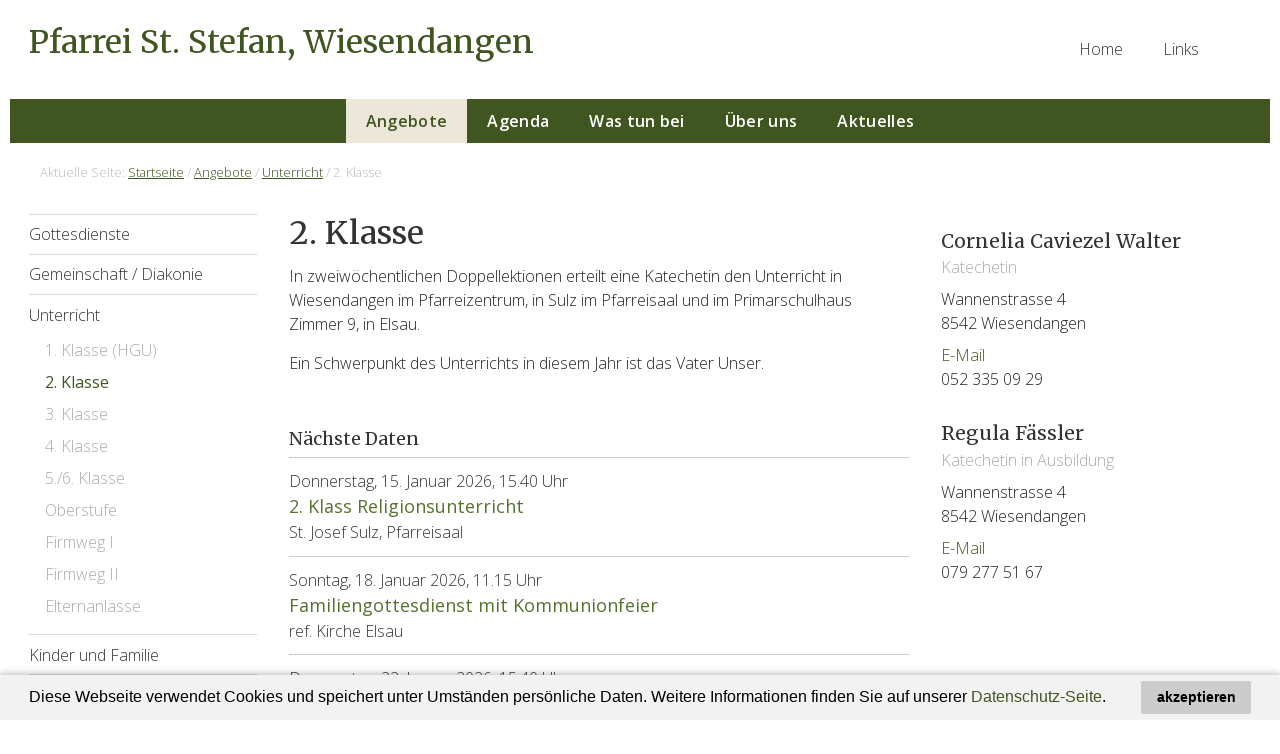

--- FILE ---
content_type: text/html; charset=UTF-8
request_url: https://www.martin-stefan.ch/stefan/angebote/unterricht/2-klasse/
body_size: 22173
content:
<!DOCTYPE html>
<html lang="de-CH">
<head >
<meta charset="UTF-8" />
<meta name="viewport" content="width=device-width, initial-scale=1" />
<title>2. Klasse</title>
<meta name='robots' content='max-image-preview:large' />
<link rel='dns-prefetch' href='//fonts.googleapis.com' />
<link rel='dns-prefetch' href='//maxcdn.bootstrapcdn.com' />
<link rel='dns-prefetch' href='//s.w.org' />
<link rel="alternate" type="application/rss+xml" title="Pfarrei St. Stefan, Wiesendangen &raquo; Feed" href="https://www.martin-stefan.ch/stefan/feed/" />
<link rel="alternate" type="application/rss+xml" title="Pfarrei St. Stefan, Wiesendangen &raquo; Kommentar-Feed" href="https://www.martin-stefan.ch/stefan/comments/feed/" />
<link rel="canonical" href="https://www.martin-stefan.ch/stefan/angebote/unterricht/2-klasse/" />
		<script type="text/javascript">
			window._wpemojiSettings = {"baseUrl":"https:\/\/s.w.org\/images\/core\/emoji\/13.1.0\/72x72\/","ext":".png","svgUrl":"https:\/\/s.w.org\/images\/core\/emoji\/13.1.0\/svg\/","svgExt":".svg","source":{"concatemoji":"https:\/\/www.martin-stefan.ch\/stefan\/wp-includes\/js\/wp-emoji-release.min.js?ver=5.8.2"}};
			!function(e,a,t){var n,r,o,i=a.createElement("canvas"),p=i.getContext&&i.getContext("2d");function s(e,t){var a=String.fromCharCode;p.clearRect(0,0,i.width,i.height),p.fillText(a.apply(this,e),0,0);e=i.toDataURL();return p.clearRect(0,0,i.width,i.height),p.fillText(a.apply(this,t),0,0),e===i.toDataURL()}function c(e){var t=a.createElement("script");t.src=e,t.defer=t.type="text/javascript",a.getElementsByTagName("head")[0].appendChild(t)}for(o=Array("flag","emoji"),t.supports={everything:!0,everythingExceptFlag:!0},r=0;r<o.length;r++)t.supports[o[r]]=function(e){if(!p||!p.fillText)return!1;switch(p.textBaseline="top",p.font="600 32px Arial",e){case"flag":return s([127987,65039,8205,9895,65039],[127987,65039,8203,9895,65039])?!1:!s([55356,56826,55356,56819],[55356,56826,8203,55356,56819])&&!s([55356,57332,56128,56423,56128,56418,56128,56421,56128,56430,56128,56423,56128,56447],[55356,57332,8203,56128,56423,8203,56128,56418,8203,56128,56421,8203,56128,56430,8203,56128,56423,8203,56128,56447]);case"emoji":return!s([10084,65039,8205,55357,56613],[10084,65039,8203,55357,56613])}return!1}(o[r]),t.supports.everything=t.supports.everything&&t.supports[o[r]],"flag"!==o[r]&&(t.supports.everythingExceptFlag=t.supports.everythingExceptFlag&&t.supports[o[r]]);t.supports.everythingExceptFlag=t.supports.everythingExceptFlag&&!t.supports.flag,t.DOMReady=!1,t.readyCallback=function(){t.DOMReady=!0},t.supports.everything||(n=function(){t.readyCallback()},a.addEventListener?(a.addEventListener("DOMContentLoaded",n,!1),e.addEventListener("load",n,!1)):(e.attachEvent("onload",n),a.attachEvent("onreadystatechange",function(){"complete"===a.readyState&&t.readyCallback()})),(n=t.source||{}).concatemoji?c(n.concatemoji):n.wpemoji&&n.twemoji&&(c(n.twemoji),c(n.wpemoji)))}(window,document,window._wpemojiSettings);
		</script>
		<style type="text/css">
img.wp-smiley,
img.emoji {
	display: inline !important;
	border: none !important;
	box-shadow: none !important;
	height: 1em !important;
	width: 1em !important;
	margin: 0 .07em !important;
	vertical-align: -0.1em !important;
	background: none !important;
	padding: 0 !important;
}
</style>
	<link rel='stylesheet' id='verowasites-reformierte-css'  href='https://www.martin-stefan.ch/stefan/wp-content/themes/st-stefan/style.css?ver=2.1.2' type='text/css' media='all' />
<link rel='stylesheet' id='wp-block-library-css'  href='https://www.martin-stefan.ch/stefan/wp-includes/css/dist/block-library/style.min.css?ver=5.8.2' type='text/css' media='all' />
<link rel='stylesheet' id='dedo-css-css'  href='https://www.martin-stefan.ch/stefan/wp-content/plugins/delightful-downloads/assets/css/delightful-downloads.min.css?ver=1.6.6' type='text/css' media='all' />
<link rel='stylesheet' id='verowa-styles-css'  href='https://www.martin-stefan.ch/stefan/wp-content/plugins/verowa-connect/style.css?ver=1.0' type='text/css' media='all' />
<link rel='stylesheet' id='verowa-datepicker-style-css'  href='https://www.martin-stefan.ch/stefan/wp-content/plugins/verowa-connect/js/jquery-ui.css?ver=1.11.4' type='text/css' media='all' />
<link rel='stylesheet' id='dashicons-css'  href='https://www.martin-stefan.ch/stefan/wp-includes/css/dashicons.min.css?ver=5.8.2' type='text/css' media='all' />
<link rel='stylesheet' id='google-fonts-2-css'  href='//fonts.googleapis.com/css?family=Open+Sans%3A300%2C400%2C400i%2C600%2C700&#038;ver=2.1.2' type='text/css' media='all' />
<link rel='stylesheet' id='google-fonts-3-css'  href='//fonts.googleapis.com/css?family=Merriweather%3A300%2C400%2C700&#038;ver=2.1.2' type='text/css' media='all' />
<link rel='stylesheet' id='style-min-css-css'  href='https://www.martin-stefan.ch/stefan/wp-content/themes/st-stefan/style/style.css?ver=5.8.2' type='text/css' media='all' />
<link rel='stylesheet' id='font-awesome-css'  href='//maxcdn.bootstrapcdn.com/font-awesome/4.7.0/css/font-awesome.min.css?ver=5.8.2' type='text/css' media='all' />
<script type='text/javascript' src='https://www.martin-stefan.ch/stefan/wp-includes/js/jquery/jquery.min.js?ver=3.6.0' id='jquery-core-js'></script>
<script type='text/javascript' src='https://www.martin-stefan.ch/stefan/wp-includes/js/jquery/jquery-migrate.min.js?ver=3.3.2' id='jquery-migrate-js'></script>
<script type='text/javascript' src='https://www.martin-stefan.ch/stefan/wp-content/themes/st-stefan/js/script.js?ver=5.8.2' id='extra-scripts-js'></script>
<link rel="https://api.w.org/" href="https://www.martin-stefan.ch/stefan/wp-json/" /><link rel="alternate" type="application/json" href="https://www.martin-stefan.ch/stefan/wp-json/wp/v2/pages/148" /><link rel="EditURI" type="application/rsd+xml" title="RSD" href="https://www.martin-stefan.ch/stefan/xmlrpc.php?rsd" />
<link rel="alternate" type="application/json+oembed" href="https://www.martin-stefan.ch/stefan/wp-json/oembed/1.0/embed?url=https%3A%2F%2Fwww.martin-stefan.ch%2Fstefan%2Fangebote%2Funterricht%2F2-klasse%2F" />
<link rel="alternate" type="text/xml+oembed" href="https://www.martin-stefan.ch/stefan/wp-json/oembed/1.0/embed?url=https%3A%2F%2Fwww.martin-stefan.ch%2Fstefan%2Fangebote%2Funterricht%2F2-klasse%2F&#038;format=xml" />
	<link rel="stylesheet" type="text/css" href="https://www.martin-stefan.ch/stefan/wp-content/plugins/pp-cookieconsent/cookieconsent/cookieconsent.min.css" />
	<script src="https://www.martin-stefan.ch/stefan/wp-content/plugins/pp-cookieconsent/cookieconsent/cookieconsent.min.js"></script>
	<script>
	window.addEventListener("load", function(){
	window.cookieconsent.initialise({
	  "palette": {
		"popup": {
		  "background": "#fff"
		},
		"button": {
		  "background": "#ccc"
		}
	  },
	  "content": {
		"message": "Diese Webseite verwendet Cookies und speichert unter Umständen persönliche Daten. Weitere Informationen finden Sie auf unserer <a href='https://www.martin-stefan.ch/stefan/datenschutz'>Datenschutz-Seite</a>.", 
		"dismiss": "akzeptieren", 
		"link": "",
		"href": "" 
	  }
	})});
	</script>		
		<style>
			.cc-window {
				line-height: 1;
			}
			
			.cc-window.cc-banner {
				padding: 0.4em 1.8em;
			}			
		
			.cc-btn {
				border-radius: 2px;
				line-height: 1.2;
			}
			
			.cc-banner .cc-btn:last-child {
				min-width: 110px;
			}
			
		</style>

<!-- Analytics by WP-Statistics v13.1.1 - https://wp-statistics.com/ -->
<style type="text/css">.bigimage { background: url(https://www.martin-stefan.ch/stefan/wp-content/uploads/sites/3/2018/03/st-stefan-wiesendangen-header.jpg) no-repeat !important; }</style>
<link rel="stylesheet" href="https://use.fontawesome.com/releases/v5.3.1/css/all.css" integrity="sha384-mzrmE5qonljUremFsqc01SB46JvROS7bZs3IO2EmfFsd15uHvIt+Y8vEf7N7fWAU" crossorigin="anonymous"><link rel="icon" href="https://www.martin-stefan.ch/stefan/wp-content/uploads/sites/3/2018/03/cropped-website-icon-S-32x32.gif" sizes="32x32" />
<link rel="icon" href="https://www.martin-stefan.ch/stefan/wp-content/uploads/sites/3/2018/03/cropped-website-icon-S-192x192.gif" sizes="192x192" />
<link rel="apple-touch-icon" href="https://www.martin-stefan.ch/stefan/wp-content/uploads/sites/3/2018/03/cropped-website-icon-S-180x180.gif" />
<meta name="msapplication-TileImage" content="https://www.martin-stefan.ch/stefan/wp-content/uploads/sites/3/2018/03/cropped-website-icon-S-270x270.gif" />
<style>#responsive-menu-pro-mask {
  position: fixed;
  z-index: 99997;
  top: 0;
  left: 0;
  overflow: hidden;
  width: 0;
  height: 0;
  background-color: rgba(0, 0, 0, 0); }
  .responsive-menu-pro-open #responsive-menu-pro-mask {
    width: 100%;
    height: 100%; }

button#responsive-menu-pro-button, #responsive-menu-pro-container {
  display: none;
  -webkit-text-size-adjust: 100%; }

#responsive-menu-pro-header {
  width: 100%;
  padding: 0 5%;
  box-sizing: border-box;
  top: 0;
  right: 0;
  left: 0;
  display: none;
  z-index: 99998; }
  #responsive-menu-pro-header .responsive-menu-pro-header-box {
    display: inline-block; }
    #responsive-menu-pro-header .responsive-menu-pro-header-box, #responsive-menu-pro-header .responsive-menu-pro-header-box img {
      vertical-align: middle;
      max-width: 100%; }
  #responsive-menu-pro-header button#responsive-menu-pro-button {
    position: relative;
    margin: 0;
    left: auto;
    right: auto;
    bottom: auto; }
  #responsive-menu-pro-header .responsive-menu-pro-header-box {
    margin-right: 2%; }

#responsive-menu-pro-container {
  z-index: 99998; }

@media screen and (max-width: 900px) {
  #responsive-menu-pro-container {
    display: block; }

  #responsive-menu-pro-container {
    position: fixed;
    top: 0;
    /* Fix for scroll bars appearing when not needed */
    bottom: 0;
    padding-bottom: 5px;
    margin-bottom: -5px;
    outline: 1px solid transparent;
    overflow-y: auto;
    overflow-x: hidden; }
    #responsive-menu-pro-container .responsive-menu-pro-search-box {
      width: 100%;
      padding: 0 2%;
      border-radius: 2px;
      height: 50px;
      -webkit-appearance: none; }
    #responsive-menu-pro-container.push-left, #responsive-menu-pro-container.slide-left {
      transform: translateX(-100%);
      -ms-transform: translateX(-100%);
      -webkit-transform: translateX(-100%);
      -moz-transform: translateX(-100%); }
      .responsive-menu-pro-open #responsive-menu-pro-container.push-left, .responsive-menu-pro-open #responsive-menu-pro-container.slide-left {
        transform: translateX(0);
        -ms-transform: translateX(0);
        -webkit-transform: translateX(0);
        -moz-transform: translateX(0); }
    #responsive-menu-pro-container.push-top, #responsive-menu-pro-container.slide-top {
      transform: translateY(-100%);
      -ms-transform: translateY(-100%);
      -webkit-transform: translateY(-100%);
      -moz-transform: translateY(-100%); }
      .responsive-menu-pro-open #responsive-menu-pro-container.push-top, .responsive-menu-pro-open #responsive-menu-pro-container.slide-top {
        transform: translateY(0);
        -ms-transform: translateY(0);
        -webkit-transform: translateY(0);
        -moz-transform: translateY(0); }
    #responsive-menu-pro-container.push-right, #responsive-menu-pro-container.slide-right {
      transform: translateX(100%);
      -ms-transform: translateX(100%);
      -webkit-transform: translateX(100%);
      -moz-transform: translateX(100%); }
      .responsive-menu-pro-open #responsive-menu-pro-container.push-right, .responsive-menu-pro-open #responsive-menu-pro-container.slide-right {
        transform: translateX(0);
        -ms-transform: translateX(0);
        -webkit-transform: translateX(0);
        -moz-transform: translateX(0); }
    #responsive-menu-pro-container.push-bottom, #responsive-menu-pro-container.slide-bottom {
      transform: translateY(100%);
      -ms-transform: translateY(100%);
      -webkit-transform: translateY(100%);
      -moz-transform: translateY(100%); }
      .responsive-menu-pro-open #responsive-menu-pro-container.push-bottom, .responsive-menu-pro-open #responsive-menu-pro-container.slide-bottom {
        transform: translateY(0);
        -ms-transform: translateY(0);
        -webkit-transform: translateY(0);
        -moz-transform: translateY(0); }
    #responsive-menu-pro-container, #responsive-menu-pro-container:before, #responsive-menu-pro-container:after, #responsive-menu-pro-container *, #responsive-menu-pro-container *:before, #responsive-menu-pro-container *:after {
      box-sizing: border-box;
      margin: 0;
      padding: 0; }
    #responsive-menu-pro-container #responsive-menu-pro-search-box, #responsive-menu-pro-container #responsive-menu-pro-additional-content, #responsive-menu-pro-container #responsive-menu-pro-title {
      padding: 25px 5%; }
    #responsive-menu-pro-container #responsive-menu-pro, #responsive-menu-pro-container #responsive-menu-pro ul {
      width: 100%; }
      #responsive-menu-pro-container #responsive-menu-pro ul.responsive-menu-pro-submenu {
        display: none; }
        #responsive-menu-pro-container #responsive-menu-pro ul.responsive-menu-pro-submenu.responsive-menu-pro-submenu-open {
          display: block; }
      #responsive-menu-pro-container #responsive-menu-pro ul.responsive-menu-pro-submenu-depth-1 a.responsive-menu-pro-item-link {
        padding-left: 10%; }
      #responsive-menu-pro-container #responsive-menu-pro ul.responsive-menu-pro-submenu-depth-2 a.responsive-menu-pro-item-link {
        padding-left: 15%; }
      #responsive-menu-pro-container #responsive-menu-pro ul.responsive-menu-pro-submenu-depth-3 a.responsive-menu-pro-item-link {
        padding-left: 20%; }
      #responsive-menu-pro-container #responsive-menu-pro ul.responsive-menu-pro-submenu-depth-4 a.responsive-menu-pro-item-link {
        padding-left: 25%; }
      #responsive-menu-pro-container #responsive-menu-pro ul.responsive-menu-pro-submenu-depth-5 a.responsive-menu-pro-item-link {
        padding-left: 30%; }
      #responsive-menu-pro-container #responsive-menu-pro ul.responsive-menu-pro-submenu-depth-6 a.responsive-menu-pro-item-link {
        padding-left: 35%; }
    #responsive-menu-pro-container li.responsive-menu-pro-item {
      width: 100%;
      list-style: none; }
      #responsive-menu-pro-container li.responsive-menu-pro-item a {
        width: 100%;
        display: block;
        text-decoration: none;
        padding: 0 5%;
        position: relative; }
        #responsive-menu-pro-container li.responsive-menu-pro-item a .fa {
          margin-right: 15px; }
        #responsive-menu-pro-container li.responsive-menu-pro-item a .responsive-menu-pro-subarrow {
          position: absolute;
          top: 0;
          bottom: 0;
          text-align: center;
          overflow: hidden; }
          #responsive-menu-pro-container li.responsive-menu-pro-item a .responsive-menu-pro-subarrow .fa {
            margin-right: 0; }

  button#responsive-menu-pro-button .responsive-menu-pro-button-icon-inactive {
    display: none; }

  button#responsive-menu-pro-button {
    z-index: 99999;
    display: none;
    overflow: hidden; }
    button#responsive-menu-pro-button img {
      max-width: 100%; }

  .responsive-menu-pro-label {
    display: inline-block;
    font-weight: 600;
    margin: 0 5px;
    vertical-align: middle; }

  .responsive-menu-pro-accessible {
    display: inline-block; }

  .responsive-menu-pro-accessible .responsive-menu-pro-box {
    display: inline-block;
    vertical-align: middle; }

  .responsive-menu-pro-label.responsive-menu-pro-label-top, .responsive-menu-pro-label.responsive-menu-pro-label-bottom {
    display: block;
    margin: 0 auto; } }
@media screen and (max-width: 900px) {
  /*!
 * Hamburgers
 * @description Tasty CSS-animated hamburgers
 * @author Jonathan Suh @jonsuh
 * @site https://jonsuh.com/hamburgers
 * @link https://github.com/jonsuh/hamburgers
 */
  /*
   * 3DX
   */
  /*
   * 3DX Reverse
   */
  /*
   * 3DY
   */
  /*
   * 3DY Reverse
   */
  /*
   * Arrow
   */
  /*
   * Arrow Right
   */
  /*
   * Arrow Alt
   */
  /*
   * Arrow Alt Right
   */
  /*
   * Boring
   */
  /*
   * Collapse
   */
  /*
   * Collapse Reverse
   */
  /*
   * Elastic
   */
  /*
   * Elastic Reverse
   */
  /*
   * Emphatic
   */
  /*
   * Emphatic Reverse
   */
  /*
   * Slider
   */
  /*
   * Slider Reverse
   */
  /*
   * Spring
   */
  /*
   * Spring Reverse
   */
  /*
   * Stand
   */
  /*
   * Stand Reverse
   */
  /*
   * Spin
   */
  /*
   * Spin Reverse
   */
  /*
   * Squeeze
   */
  /*
   * Vortex
   */
  /*
   * Vortex Reverse
   */
    button#responsive-menu-pro-button {
      padding: 0 0;
      display: inline-block;
      cursor: pointer;
      transition-property: opacity, filter;
      transition-duration: 0.15s;
      transition-timing-function: linear;
      font: inherit;
      color: inherit;
      text-transform: none;
      background-color: transparent;
      border: 0;
      margin: 0;
      overflow: visible; }
      button#responsive-menu-pro-button:hover {
        opacity: 1; }
    .responsive-menu-pro-box {
      width: 30px;
      height: 19px;
      display: inline-block;
      position: relative; }
    .responsive-menu-pro-inner {
      display: block;
      top: 50%;
      margin-top: -1.5px; }
      .responsive-menu-pro-inner, .responsive-menu-pro-inner::before, .responsive-menu-pro-inner::after {
        width: 30px;
        height: 3px;
        background-color: #fff;
        border-radius: 4px;
        position: absolute;
        transition-property: transform;
        transition-duration: 0.15s;
        transition-timing-function: ease; }
      .responsive-menu-pro-inner::before, .responsive-menu-pro-inner::after {
        content: "";
        display: block; }
      .responsive-menu-pro-inner::before {
        top: -8px; }
      .responsive-menu-pro-inner::after {
        bottom: -8px; }
    .responsive-menu-pro-3dx .responsive-menu-pro-box {
      perspective: 60px; }
      .responsive-menu-pro-3dx .responsive-menu-pro-inner {
        transition: transform 0.2s cubic-bezier(0.645, 0.045, 0.355, 1), background-color 0s 0.1s cubic-bezier(0.645, 0.045, 0.355, 1); }
        .responsive-menu-pro-3dx .responsive-menu-pro-inner::before, .responsive-menu-pro-3dx .responsive-menu-pro-inner::after {
          transition: transform 0s 0.1s cubic-bezier(0.645, 0.045, 0.355, 1); }
      .responsive-menu-pro-3dx.is-active .responsive-menu-pro-inner {
        background-color: transparent;
        transform: rotateY(180deg); }
        .responsive-menu-pro-3dx.is-active .responsive-menu-pro-inner::before {
          transform: translate3d(0, 8px, 0) rotate(45deg); }
        .responsive-menu-pro-3dx.is-active .responsive-menu-pro-inner::after {
          transform: translate3d(0, -8px, 0) rotate(-45deg); }
    .responsive-menu-pro-3dx-r .responsive-menu-pro-box {
      perspective: 60px; }
      .responsive-menu-pro-3dx-r .responsive-menu-pro-inner {
        transition: transform 0.2s cubic-bezier(0.645, 0.045, 0.355, 1), background-color 0s 0.1s cubic-bezier(0.645, 0.045, 0.355, 1); }
        .responsive-menu-pro-3dx-r .responsive-menu-pro-inner::before, .responsive-menu-pro-3dx-r .responsive-menu-pro-inner::after {
          transition: transform 0s 0.1s cubic-bezier(0.645, 0.045, 0.355, 1); }
      .responsive-menu-pro-3dx-r.is-active .responsive-menu-pro-inner {
        background-color: transparent;
        transform: rotateY(-180deg); }
        .responsive-menu-pro-3dx-r.is-active .responsive-menu-pro-inner::before {
          transform: translate3d(0, 8px, 0) rotate(45deg); }
        .responsive-menu-pro-3dx-r.is-active .responsive-menu-pro-inner::after {
          transform: translate3d(0, -8px, 0) rotate(-45deg); }
    .responsive-menu-pro-3dy .responsive-menu-pro-box {
      perspective: 60px; }
      .responsive-menu-pro-3dy .responsive-menu-pro-inner {
        transition: transform 0.2s cubic-bezier(0.645, 0.045, 0.355, 1), background-color 0s 0.1s cubic-bezier(0.645, 0.045, 0.355, 1); }
        .responsive-menu-pro-3dy .responsive-menu-pro-inner::before, .responsive-menu-pro-3dy .responsive-menu-pro-inner::after {
          transition: transform 0s 0.1s cubic-bezier(0.645, 0.045, 0.355, 1); }
      .responsive-menu-pro-3dy.is-active .responsive-menu-pro-inner {
        background-color: transparent;
        transform: rotateX(-180deg); }
        .responsive-menu-pro-3dy.is-active .responsive-menu-pro-inner::before {
          transform: translate3d(0, 8px, 0) rotate(45deg); }
        .responsive-menu-pro-3dy.is-active .responsive-menu-pro-inner::after {
          transform: translate3d(0, -8px, 0) rotate(-45deg); }
    .responsive-menu-pro-3dy-r .responsive-menu-pro-box {
      perspective: 60px; }
      .responsive-menu-pro-3dy-r .responsive-menu-pro-inner {
        transition: transform 0.2s cubic-bezier(0.645, 0.045, 0.355, 1), background-color 0s 0.1s cubic-bezier(0.645, 0.045, 0.355, 1); }
        .responsive-menu-pro-3dy-r .responsive-menu-pro-inner::before, .responsive-menu-pro-3dy-r .responsive-menu-pro-inner::after {
          transition: transform 0s 0.1s cubic-bezier(0.645, 0.045, 0.355, 1); }
      .responsive-menu-pro-3dy-r.is-active .responsive-menu-pro-inner {
        background-color: transparent;
        transform: rotateX(180deg); }
        .responsive-menu-pro-3dy-r.is-active .responsive-menu-pro-inner::before {
          transform: translate3d(0, 8px, 0) rotate(45deg); }
        .responsive-menu-pro-3dy-r.is-active .responsive-menu-pro-inner::after {
          transform: translate3d(0, -8px, 0) rotate(-45deg); }
    .responsive-menu-pro-arrow.is-active .responsive-menu-pro-inner::before {
      transform: translate3d(-6px, 0, 0) rotate(-45deg) scale(0.7, 1); }
      .responsive-menu-pro-arrow.is-active .responsive-menu-pro-inner::after {
        transform: translate3d(-6px, 0, 0) rotate(45deg) scale(0.7, 1); }
    .responsive-menu-pro-arrow-r.is-active .responsive-menu-pro-inner::before {
      transform: translate3d(6px, 0, 0) rotate(45deg) scale(0.7, 1); }
      .responsive-menu-pro-arrow-r.is-active .responsive-menu-pro-inner::after {
        transform: translate3d(6px, 0, 0) rotate(-45deg) scale(0.7, 1); }
    .responsive-menu-pro-arrowalt .responsive-menu-pro-inner::before {
      transition: top 0.1s 0.15s ease, transform 0.15s cubic-bezier(0.165, 0.84, 0.44, 1); }
      .responsive-menu-pro-arrowalt .responsive-menu-pro-inner::after {
        transition: bottom 0.1s 0.15s ease, transform 0.15s cubic-bezier(0.165, 0.84, 0.44, 1); }
      .responsive-menu-pro-arrowalt.is-active .responsive-menu-pro-inner::before {
        top: 0;
        transform: translate3d(-6px, -7.5px, 0) rotate(-45deg) scale(0.7, 1);
        transition: top 0.1s ease, transform 0.15s 0.1s cubic-bezier(0.895, 0.03, 0.685, 0.22); }
      .responsive-menu-pro-arrowalt.is-active .responsive-menu-pro-inner::after {
        bottom: 0;
        transform: translate3d(-6px, 7.5px, 0) rotate(45deg) scale(0.7, 1);
        transition: bottom 0.1s ease, transform 0.15s 0.1s cubic-bezier(0.895, 0.03, 0.685, 0.22); }
    .responsive-menu-pro-arrowalt-r .responsive-menu-pro-inner::before {
      transition: top 0.1s 0.15s ease, transform 0.15s cubic-bezier(0.165, 0.84, 0.44, 1); }
      .responsive-menu-pro-arrowalt-r .responsive-menu-pro-inner::after {
        transition: bottom 0.1s 0.15s ease, transform 0.15s cubic-bezier(0.165, 0.84, 0.44, 1); }
      .responsive-menu-pro-arrowalt-r.is-active .responsive-menu-pro-inner::before {
        top: 0;
        transform: translate3d(6px, -7.5px, 0) rotate(45deg) scale(0.7, 1);
        transition: top 0.1s ease, transform 0.15s 0.1s cubic-bezier(0.895, 0.03, 0.685, 0.22); }
      .responsive-menu-pro-arrowalt-r.is-active .responsive-menu-pro-inner::after {
        bottom: 0;
        transform: translate3d(6px, 7.5px, 0) rotate(-45deg) scale(0.7, 1);
        transition: bottom 0.1s ease, transform 0.15s 0.1s cubic-bezier(0.895, 0.03, 0.685, 0.22); }
    .responsive-menu-pro-boring .responsive-menu-pro-inner, .responsive-menu-pro-boring .responsive-menu-pro-inner::before, .responsive-menu-pro-boring .responsive-menu-pro-inner::after {
      transition-property: none; }
      .responsive-menu-pro-boring.is-active .responsive-menu-pro-inner {
        transform: rotate(45deg); }
      .responsive-menu-pro-boring.is-active .responsive-menu-pro-inner::before {
        top: 0;
        opacity: 0; }
      .responsive-menu-pro-boring.is-active .responsive-menu-pro-inner::after {
        bottom: 0;
        transform: rotate(-90deg); }
    .responsive-menu-pro-collapse .responsive-menu-pro-inner {
      top: auto;
      bottom: 0;
      transition-duration: 0.15s;
      transition-delay: 0.15s;
      transition-timing-function: cubic-bezier(0.55, 0.055, 0.675, 0.19); }
      .responsive-menu-pro-collapse .responsive-menu-pro-inner::after {
        top: -16px;
        transition: top 0.3s 0.3s cubic-bezier(0.33333, 0.66667, 0.66667, 1), opacity 0.1s linear; }
      .responsive-menu-pro-collapse .responsive-menu-pro-inner::before {
        transition: top 0.12s 0.3s cubic-bezier(0.33333, 0.66667, 0.66667, 1), transform 0.15s cubic-bezier(0.55, 0.055, 0.675, 0.19); }
      .responsive-menu-pro-collapse.is-active .responsive-menu-pro-inner {
        transform: translate3d(0, -8px, 0) rotate(-45deg);
        transition-delay: 0.32s;
        transition-timing-function: cubic-bezier(0.215, 0.61, 0.355, 1); }
      .responsive-menu-pro-collapse.is-active .responsive-menu-pro-inner::after {
        top: 0;
        opacity: 0;
        transition: top 0.3s cubic-bezier(0.33333, 0, 0.66667, 0.33333), opacity 0.1s 0.27s linear; }
      .responsive-menu-pro-collapse.is-active .responsive-menu-pro-inner::before {
        top: 0;
        transform: rotate(-90deg);
        transition: top 0.12s 0.18s cubic-bezier(0.33333, 0, 0.66667, 0.33333), transform 0.15s 0.42s cubic-bezier(0.215, 0.61, 0.355, 1); }
    .responsive-menu-pro-collapse-r .responsive-menu-pro-inner {
      top: auto;
      bottom: 0;
      transition-duration: 0.15s;
      transition-delay: 0.15s;
      transition-timing-function: cubic-bezier(0.55, 0.055, 0.675, 0.19); }
      .responsive-menu-pro-collapse-r .responsive-menu-pro-inner::after {
        top: -16px;
        transition: top 0.3s 0.3s cubic-bezier(0.33333, 0.66667, 0.66667, 1), opacity 0.1s linear; }
      .responsive-menu-pro-collapse-r .responsive-menu-pro-inner::before {
        transition: top 0.12s 0.3s cubic-bezier(0.33333, 0.66667, 0.66667, 1), transform 0.15s cubic-bezier(0.55, 0.055, 0.675, 0.19); }
      .responsive-menu-pro-collapse-r.is-active .responsive-menu-pro-inner {
        transform: translate3d(0, -8px, 0) rotate(45deg);
        transition-delay: 0.32s;
        transition-timing-function: cubic-bezier(0.215, 0.61, 0.355, 1); }
      .responsive-menu-pro-collapse-r.is-active .responsive-menu-pro-inner::after {
        top: 0;
        opacity: 0;
        transition: top 0.3s cubic-bezier(0.33333, 0, 0.66667, 0.33333), opacity 0.1s 0.27s linear; }
      .responsive-menu-pro-collapse-r.is-active .responsive-menu-pro-inner::before {
        top: 0;
        transform: rotate(90deg);
        transition: top 0.12s 0.18s cubic-bezier(0.33333, 0, 0.66667, 0.33333), transform 0.15s 0.42s cubic-bezier(0.215, 0.61, 0.355, 1); }
    .responsive-menu-pro-elastic .responsive-menu-pro-inner {
      top: 1.5px;
      transition-duration: 0.4s;
      transition-timing-function: cubic-bezier(0.68, -0.55, 0.265, 1.55); }
      .responsive-menu-pro-elastic .responsive-menu-pro-inner::before {
        top: 8px;
        transition: opacity 0.15s 0.4s ease; }
      .responsive-menu-pro-elastic .responsive-menu-pro-inner::after {
        top: 16px;
        transition: transform 0.4s cubic-bezier(0.68, -0.55, 0.265, 1.55); }
      .responsive-menu-pro-elastic.is-active .responsive-menu-pro-inner {
        transform: translate3d(0, 8px, 0) rotate(135deg);
        transition-delay: 0.1s; }
      .responsive-menu-pro-elastic.is-active .responsive-menu-pro-inner::before {
        transition-delay: 0s;
        opacity: 0; }
      .responsive-menu-pro-elastic.is-active .responsive-menu-pro-inner::after {
        transform: translate3d(0, -16px, 0) rotate(-270deg);
        transition-delay: 0.1s; }
    .responsive-menu-pro-elastic-r .responsive-menu-pro-inner {
      top: 1.5px;
      transition-duration: 0.4s;
      transition-timing-function: cubic-bezier(0.68, -0.55, 0.265, 1.55); }
      .responsive-menu-pro-elastic-r .responsive-menu-pro-inner::before {
        top: 8px;
        transition: opacity 0.15s 0.4s ease; }
      .responsive-menu-pro-elastic-r .responsive-menu-pro-inner::after {
        top: 16px;
        transition: transform 0.4s cubic-bezier(0.68, -0.55, 0.265, 1.55); }
      .responsive-menu-pro-elastic-r.is-active .responsive-menu-pro-inner {
        transform: translate3d(0, 8px, 0) rotate(-135deg);
        transition-delay: 0.1s; }
      .responsive-menu-pro-elastic-r.is-active .responsive-menu-pro-inner::before {
        transition-delay: 0s;
        opacity: 0; }
      .responsive-menu-pro-elastic-r.is-active .responsive-menu-pro-inner::after {
        transform: translate3d(0, -16px, 0) rotate(270deg);
        transition-delay: 0.1s; }
    .responsive-menu-pro-emphatic {
      overflow: hidden; }
      .responsive-menu-pro-emphatic .responsive-menu-pro-inner {
        transition: background-color 0.2s 0.25s ease-in; }
      .responsive-menu-pro-emphatic .responsive-menu-pro-inner::before {
        left: 0;
        transition: transform 0.2s cubic-bezier(0.6, 0.04, 0.98, 0.335), top 0.05s 0.2s linear, left 0.2s 0.25s ease-in; }
      .responsive-menu-pro-emphatic .responsive-menu-pro-inner::after {
        top: 8px;
        right: 0;
        transition: transform 0.2s cubic-bezier(0.6, 0.04, 0.98, 0.335), top 0.05s 0.2s linear, right 0.2s 0.25s ease-in; }
      .responsive-menu-pro-emphatic.is-active .responsive-menu-pro-inner {
        transition-delay: 0s;
        transition-timing-function: ease-out;
        background-color: transparent; }
      .responsive-menu-pro-emphatic.is-active .responsive-menu-pro-inner::before {
        left: -60px;
        top: -60px;
        transform: translate3d(60px, 60px, 0) rotate(45deg);
        transition: left 0.2s ease-out, top 0.05s 0.2s linear, transform 0.2s 0.25s cubic-bezier(0.075, 0.82, 0.165, 1); }
      .responsive-menu-pro-emphatic.is-active .responsive-menu-pro-inner::after {
        right: -60px;
        top: -60px;
        transform: translate3d(-60px, 60px, 0) rotate(-45deg);
        transition: right 0.2s ease-out, top 0.05s 0.2s linear, transform 0.2s 0.25s cubic-bezier(0.075, 0.82, 0.165, 1); }
    .responsive-menu-pro-emphatic-r {
      overflow: hidden; }
      .responsive-menu-pro-emphatic-r .responsive-menu-pro-inner {
        transition: background-color 0.2s 0.25s ease-in; }
      .responsive-menu-pro-emphatic-r .responsive-menu-pro-inner::before {
        left: 0;
        transition: transform 0.2s cubic-bezier(0.6, 0.04, 0.98, 0.335), top 0.05s 0.2s linear, left 0.2s 0.25s ease-in; }
      .responsive-menu-pro-emphatic-r .responsive-menu-pro-inner::after {
        top: 8px;
        right: 0;
        transition: transform 0.2s cubic-bezier(0.6, 0.04, 0.98, 0.335), top 0.05s 0.2s linear, right 0.2s 0.25s ease-in; }
      .responsive-menu-pro-emphatic-r.is-active .responsive-menu-pro-inner {
        transition-delay: 0s;
        transition-timing-function: ease-out;
        background-color: transparent; }
      .responsive-menu-pro-emphatic-r.is-active .responsive-menu-pro-inner::before {
        left: -60px;
        top: 60px;
        transform: translate3d(60px, -60px, 0) rotate(-45deg);
        transition: left 0.2s ease-out, top 0.05s 0.2s linear, transform 0.2s 0.25s cubic-bezier(0.075, 0.82, 0.165, 1); }
      .responsive-menu-pro-emphatic-r.is-active .responsive-menu-pro-inner::after {
        right: -60px;
        top: 60px;
        transform: translate3d(-60px, -60px, 0) rotate(45deg);
        transition: right 0.2s ease-out, top 0.05s 0.2s linear, transform 0.2s 0.25s cubic-bezier(0.075, 0.82, 0.165, 1); }
    .responsive-menu-pro-slider .responsive-menu-pro-inner {
      top: 1.5px; }
      .responsive-menu-pro-slider .responsive-menu-pro-inner::before {
        top: 8px;
        transition-property: transform, opacity;
        transition-timing-function: ease;
        transition-duration: 0.2s; }
      .responsive-menu-pro-slider .responsive-menu-pro-inner::after {
        top: 16px; }
      .responsive-menu-pro-slider.is-active .responsive-menu-pro-inner {
        transform: translate3d(0, 8px, 0) rotate(45deg); }
      .responsive-menu-pro-slider.is-active .responsive-menu-pro-inner::before {
        transform: rotate(-45deg) translate3d(-4.28571px, -5px, 0);
        opacity: 0; }
      .responsive-menu-pro-slider.is-active .responsive-menu-pro-inner::after {
        transform: translate3d(0, -16px, 0) rotate(-90deg); }
    .responsive-menu-pro-slider-r .responsive-menu-pro-inner {
      top: 1.5px; }
      .responsive-menu-pro-slider-r .responsive-menu-pro-inner::before {
        top: 8px;
        transition-property: transform, opacity;
        transition-timing-function: ease;
        transition-duration: 0.2s; }
      .responsive-menu-pro-slider-r .responsive-menu-pro-inner::after {
        top: 16px; }
      .responsive-menu-pro-slider-r.is-active .responsive-menu-pro-inner {
        transform: translate3d(0, 8px, 0) rotate(-45deg); }
      .responsive-menu-pro-slider-r.is-active .responsive-menu-pro-inner::before {
        transform: rotate(45deg) translate3d(4.28571px, -5px, 0);
        opacity: 0; }
      .responsive-menu-pro-slider-r.is-active .responsive-menu-pro-inner::after {
        transform: translate3d(0, -16px, 0) rotate(90deg); }
    .responsive-menu-pro-spring .responsive-menu-pro-inner {
      top: 1.5px;
      transition: background-color 0s 0.15s linear; }
      .responsive-menu-pro-spring .responsive-menu-pro-inner::before {
        top: 8px;
        transition: top 0.12s 0.3s cubic-bezier(0.33333, 0.66667, 0.66667, 1), transform 0.15s cubic-bezier(0.55, 0.055, 0.675, 0.19); }
      .responsive-menu-pro-spring .responsive-menu-pro-inner::after {
        top: 16px;
        transition: top 0.3s 0.3s cubic-bezier(0.33333, 0.66667, 0.66667, 1), transform 0.15s cubic-bezier(0.55, 0.055, 0.675, 0.19); }
      .responsive-menu-pro-spring.is-active .responsive-menu-pro-inner {
        transition-delay: 0.32s;
        background-color: transparent; }
      .responsive-menu-pro-spring.is-active .responsive-menu-pro-inner::before {
        top: 0;
        transition: top 0.12s 0.18s cubic-bezier(0.33333, 0, 0.66667, 0.33333), transform 0.15s 0.32s cubic-bezier(0.215, 0.61, 0.355, 1);
        transform: translate3d(0, 8px, 0) rotate(45deg); }
      .responsive-menu-pro-spring.is-active .responsive-menu-pro-inner::after {
        top: 0;
        transition: top 0.3s cubic-bezier(0.33333, 0, 0.66667, 0.33333), transform 0.15s 0.32s cubic-bezier(0.215, 0.61, 0.355, 1);
        transform: translate3d(0, 8px, 0) rotate(-45deg); }
    .responsive-menu-pro-spring-r .responsive-menu-pro-inner {
      top: auto;
      bottom: 0;
      transition-duration: 0.15s;
      transition-delay: 0s;
      transition-timing-function: cubic-bezier(0.55, 0.055, 0.675, 0.19); }
      .responsive-menu-pro-spring-r .responsive-menu-pro-inner::after {
        top: -16px;
        transition: top 0.3s 0.3s cubic-bezier(0.33333, 0.66667, 0.66667, 1), opacity 0s linear; }
      .responsive-menu-pro-spring-r .responsive-menu-pro-inner::before {
        transition: top 0.12s 0.3s cubic-bezier(0.33333, 0.66667, 0.66667, 1), transform 0.15s cubic-bezier(0.55, 0.055, 0.675, 0.19); }
      .responsive-menu-pro-spring-r.is-active .responsive-menu-pro-inner {
        transform: translate3d(0, -8px, 0) rotate(-45deg);
        transition-delay: 0.32s;
        transition-timing-function: cubic-bezier(0.215, 0.61, 0.355, 1); }
      .responsive-menu-pro-spring-r.is-active .responsive-menu-pro-inner::after {
        top: 0;
        opacity: 0;
        transition: top 0.3s cubic-bezier(0.33333, 0, 0.66667, 0.33333), opacity 0s 0.32s linear; }
      .responsive-menu-pro-spring-r.is-active .responsive-menu-pro-inner::before {
        top: 0;
        transform: rotate(90deg);
        transition: top 0.12s 0.18s cubic-bezier(0.33333, 0, 0.66667, 0.33333), transform 0.15s 0.32s cubic-bezier(0.215, 0.61, 0.355, 1); }
    .responsive-menu-pro-stand .responsive-menu-pro-inner {
      transition: transform 0.1s 0.22s cubic-bezier(0.55, 0.055, 0.675, 0.19), background-color 0s 0.1s linear; }
      .responsive-menu-pro-stand .responsive-menu-pro-inner::before {
        transition: top 0.1s 0.1s ease-in, transform 0.1s 0s cubic-bezier(0.55, 0.055, 0.675, 0.19); }
      .responsive-menu-pro-stand .responsive-menu-pro-inner::after {
        transition: bottom 0.1s 0.1s ease-in, transform 0.1s 0s cubic-bezier(0.55, 0.055, 0.675, 0.19); }
      .responsive-menu-pro-stand.is-active .responsive-menu-pro-inner {
        transform: rotate(90deg);
        background-color: transparent;
        transition: transform 0.1s 0s cubic-bezier(0.215, 0.61, 0.355, 1), background-color 0s 0.22s linear; }
      .responsive-menu-pro-stand.is-active .responsive-menu-pro-inner::before {
        top: 0;
        transform: rotate(-45deg);
        transition: top 0.1s 0.12s ease-out, transform 0.1s 0.22s cubic-bezier(0.215, 0.61, 0.355, 1); }
      .responsive-menu-pro-stand.is-active .responsive-menu-pro-inner::after {
        bottom: 0;
        transform: rotate(45deg);
        transition: bottom 0.1s 0.12s ease-out, transform 0.1s 0.22s cubic-bezier(0.215, 0.61, 0.355, 1); }
    .responsive-menu-pro-stand-r .responsive-menu-pro-inner {
      transition: transform 0.1s 0.22s cubic-bezier(0.55, 0.055, 0.675, 0.19), background-color 0s 0.1s linear; }
      .responsive-menu-pro-stand-r .responsive-menu-pro-inner::before {
        transition: top 0.1s 0.1s ease-in, transform 0.1s 0s cubic-bezier(0.55, 0.055, 0.675, 0.19); }
      .responsive-menu-pro-stand-r .responsive-menu-pro-inner::after {
        transition: bottom 0.1s 0.1s ease-in, transform 0.1s 0s cubic-bezier(0.55, 0.055, 0.675, 0.19); }
      .responsive-menu-pro-stand-r.is-active .responsive-menu-pro-inner {
        transform: rotate(-90deg);
        background-color: transparent;
        transition: transform 0.1s 0s cubic-bezier(0.215, 0.61, 0.355, 1), background-color 0s 0.22s linear; }
      .responsive-menu-pro-stand-r.is-active .responsive-menu-pro-inner::before {
        top: 0;
        transform: rotate(-45deg);
        transition: top 0.1s 0.12s ease-out, transform 0.1s 0.22s cubic-bezier(0.215, 0.61, 0.355, 1); }
      .responsive-menu-pro-stand-r.is-active .responsive-menu-pro-inner::after {
        bottom: 0;
        transform: rotate(45deg);
        transition: bottom 0.1s 0.12s ease-out, transform 0.1s 0.22s cubic-bezier(0.215, 0.61, 0.355, 1); }
    .responsive-menu-pro-spin .responsive-menu-pro-inner {
      transition-duration: 0.3s;
      transition-timing-function: cubic-bezier(0.55, 0.055, 0.675, 0.19); }
      .responsive-menu-pro-spin .responsive-menu-pro-inner::before {
        transition: top 0.1s 0.34s ease-in, opacity 0.1s ease-in; }
      .responsive-menu-pro-spin .responsive-menu-pro-inner::after {
        transition: bottom 0.1s 0.34s ease-in, transform 0.3s cubic-bezier(0.55, 0.055, 0.675, 0.19); }
      .responsive-menu-pro-spin.is-active .responsive-menu-pro-inner {
        transform: rotate(225deg);
        transition-delay: 0.14s;
        transition-timing-function: cubic-bezier(0.215, 0.61, 0.355, 1); }
      .responsive-menu-pro-spin.is-active .responsive-menu-pro-inner::before {
        top: 0;
        opacity: 0;
        transition: top 0.1s ease-out, opacity 0.1s 0.14s ease-out; }
      .responsive-menu-pro-spin.is-active .responsive-menu-pro-inner::after {
        bottom: 0;
        transform: rotate(-90deg);
        transition: bottom 0.1s ease-out, transform 0.3s 0.14s cubic-bezier(0.215, 0.61, 0.355, 1); }
    .responsive-menu-pro-spin-r .responsive-menu-pro-inner {
      transition-duration: 0.3s;
      transition-timing-function: cubic-bezier(0.55, 0.055, 0.675, 0.19); }
      .responsive-menu-pro-spin-r .responsive-menu-pro-inner::before {
        transition: top 0.1s 0.34s ease-in, opacity 0.1s ease-in; }
      .responsive-menu-pro-spin-r .responsive-menu-pro-inner::after {
        transition: bottom 0.1s 0.34s ease-in, transform 0.3s cubic-bezier(0.55, 0.055, 0.675, 0.19); }
      .responsive-menu-pro-spin-r.is-active .responsive-menu-pro-inner {
        transform: rotate(-225deg);
        transition-delay: 0.14s;
        transition-timing-function: cubic-bezier(0.215, 0.61, 0.355, 1); }
      .responsive-menu-pro-spin-r.is-active .responsive-menu-pro-inner::before {
        top: 0;
        opacity: 0;
        transition: top 0.1s ease-out, opacity 0.1s 0.14s ease-out; }
      .responsive-menu-pro-spin-r.is-active .responsive-menu-pro-inner::after {
        bottom: 0;
        transform: rotate(-90deg);
        transition: bottom 0.1s ease-out, transform 0.3s 0.14s cubic-bezier(0.215, 0.61, 0.355, 1); }
    .responsive-menu-pro-squeeze .responsive-menu-pro-inner {
      transition-duration: 0.1s;
      transition-timing-function: cubic-bezier(0.55, 0.055, 0.675, 0.19); }
      .responsive-menu-pro-squeeze .responsive-menu-pro-inner::before {
        transition: top 0.1s 0.14s ease, opacity 0.1s ease; }
      .responsive-menu-pro-squeeze .responsive-menu-pro-inner::after {
        transition: bottom 0.1s 0.14s ease, transform 0.1s cubic-bezier(0.55, 0.055, 0.675, 0.19); }
      .responsive-menu-pro-squeeze.is-active .responsive-menu-pro-inner {
        transform: rotate(45deg);
        transition-delay: 0.14s;
        transition-timing-function: cubic-bezier(0.215, 0.61, 0.355, 1); }
      .responsive-menu-pro-squeeze.is-active .responsive-menu-pro-inner::before {
        top: 0;
        opacity: 0;
        transition: top 0.1s ease, opacity 0.1s 0.14s ease; }
      .responsive-menu-pro-squeeze.is-active .responsive-menu-pro-inner::after {
        bottom: 0;
        transform: rotate(-90deg);
        transition: bottom 0.1s ease, transform 0.1s 0.14s cubic-bezier(0.215, 0.61, 0.355, 1); }
    .responsive-menu-pro-vortex .responsive-menu-pro-inner {
      transition-duration: 0.3s;
      transition-timing-function: cubic-bezier(0.19, 1, 0.22, 1); }
      .responsive-menu-pro-vortex .responsive-menu-pro-inner::before, .responsive-menu-pro-vortex .responsive-menu-pro-inner::after {
        transition-duration: 0s;
        transition-delay: 0.1s;
        transition-timing-function: linear; }
      .responsive-menu-pro-vortex .responsive-menu-pro-inner::before {
        transition-property: top, opacity; }
      .responsive-menu-pro-vortex .responsive-menu-pro-inner::after {
        transition-property: bottom, transform; }
      .responsive-menu-pro-vortex.is-active .responsive-menu-pro-inner {
        transform: rotate(765deg);
        transition-timing-function: cubic-bezier(0.19, 1, 0.22, 1); }
      .responsive-menu-pro-vortex.is-active .responsive-menu-pro-inner::before, .responsive-menu-pro-vortex.is-active .responsive-menu-pro-inner::after {
        transition-delay: 0s; }
      .responsive-menu-pro-vortex.is-active .responsive-menu-pro-inner::before {
        top: 0;
        opacity: 0; }
      .responsive-menu-pro-vortex.is-active .responsive-menu-pro-inner::after {
        bottom: 0;
        transform: rotate(90deg); }
    .responsive-menu-pro-vortex-r .responsive-menu-pro-inner {
      transition-duration: 0.3s;
      transition-timing-function: cubic-bezier(0.19, 1, 0.22, 1); }
      .responsive-menu-pro-vortex-r .responsive-menu-pro-inner::before, .responsive-menu-pro-vortex-r .responsive-menu-pro-inner::after {
        transition-duration: 0s;
        transition-delay: 0.1s;
        transition-timing-function: linear; }
      .responsive-menu-pro-vortex-r .responsive-menu-pro-inner::before {
        transition-property: top, opacity; }
      .responsive-menu-pro-vortex-r .responsive-menu-pro-inner::after {
        transition-property: bottom, transform; }
      .responsive-menu-pro-vortex-r.is-active .responsive-menu-pro-inner {
        transform: rotate(-765deg);
        transition-timing-function: cubic-bezier(0.19, 1, 0.22, 1); }
      .responsive-menu-pro-vortex-r.is-active .responsive-menu-pro-inner::before, .responsive-menu-pro-vortex-r.is-active .responsive-menu-pro-inner::after {
        transition-delay: 0s; }
      .responsive-menu-pro-vortex-r.is-active .responsive-menu-pro-inner::before {
        top: 0;
        opacity: 0; }
      .responsive-menu-pro-vortex-r.is-active .responsive-menu-pro-inner::after {
        bottom: 0;
        transform: rotate(-90deg); }
    button#responsive-menu-pro-button {
      width: 55px;
      height: 55px;
      background: #405621;
      position: fixed;
      top: 15px;
      right: 5%; }
      button#responsive-menu-pro-button:hover {
        background: #ece7d9; }
      button#responsive-menu-pro-button .responsive-menu-pro-box {
        color: #fff; }
    .responsive-menu-pro-label {
      color: #fff;
      font-size: 14px;
      line-height: 13px; }
    button#responsive-menu-pro-button {
      display: inline-block;
      transition: transform 0.5s, background-color 0.5s; } }
@media screen and (max-width: 900px) {
  .responsive-menu-pro-fade-top #responsive-menu-pro-container, .responsive-menu-pro-fade-left #responsive-menu-pro-container, .responsive-menu-pro-fade-right #responsive-menu-pro-container, .responsive-menu-pro-fade-bottom #responsive-menu-pro-container {
    display: none; }
    #responsive-menu-pro-mask {
      transition: background-color 0.5s, width 0s 0.5s, height 0s 0.5s; }
      .responsive-menu-pro-open #responsive-menu-pro-mask {
        background-color: rgba(0, 0, 0, 0.7);
        transition: background-color 0.5s; }
    #responsive-menu-pro-container {
      width: 80%;
      left: 0;
      background: #ece7d9;
      transition: transform 0.5s;
      text-align: left; }
      #responsive-menu-pro-container #responsive-menu-pro-wrapper {
        background: #ece7d9; }
      #responsive-menu-pro-container #responsive-menu-pro-additional-content {
        color: #fff; }
      #responsive-menu-pro-container .responsive-menu-pro-search-box {
        background: #fff;
        border: 2px solid #dadada;
        color: #333; }
        #responsive-menu-pro-container .responsive-menu-pro-search-box:-ms-input-placeholder {
          color: #c7c7cd; }
        #responsive-menu-pro-container .responsive-menu-pro-search-box:-webkit-input-placeholder {
          color: #c7c7cd; }
        #responsive-menu-pro-container .responsive-menu-pro-search-box:-moz-placeholder {
          color: #c7c7cd;
          opacity: 1; }
        #responsive-menu-pro-container .responsive-menu-pro-search-box::-moz-placeholder {
          color: #c7c7cd;
          opacity: 1; }
      #responsive-menu-pro-container .responsive-menu-pro-item-link, #responsive-menu-pro-container #responsive-menu-pro-title, #responsive-menu-pro-container .responsive-menu-pro-subarrow {
        transition: background-color 0.5s, border-color 0.5s, color 0.5s; }
      #responsive-menu-pro-container #responsive-menu-pro-title {
        background-color: #212121;
        color: #fff;
        font-size: 13px; }
        #responsive-menu-pro-container #responsive-menu-pro-title a {
          color: #fff;
          font-size: 13px;
          text-decoration: none; }
          #responsive-menu-pro-container #responsive-menu-pro-title a:hover {
            color: #fff; }
        #responsive-menu-pro-container #responsive-menu-pro-title:hover {
          background-color: #212121;
          color: #fff; }
          #responsive-menu-pro-container #responsive-menu-pro-title:hover a {
            color: #fff; }
        #responsive-menu-pro-container #responsive-menu-pro-title #responsive-menu-pro-title-image {
          display: inline-block;
          vertical-align: middle;
          margin-right: 15px; }
      #responsive-menu-pro-container #responsive-menu-pro > li {
        display: none;
        margin-left: -150px; }
        #responsive-menu-pro-container #responsive-menu-pro > li.responsive-menu-pro-item:first-child > a {
          border-top: 1px solid #212121; }
        #responsive-menu-pro-container #responsive-menu-pro li.responsive-menu-pro-item .responsive-menu-pro-item-link {
          font-size: 13px; }
          #responsive-menu-pro-container #responsive-menu-pro li.responsive-menu-pro-item a {
            line-height: 40px;
            border-bottom: 1px solid #212121;
            color: #fff;
            background-color: #405621; }
            #responsive-menu-pro-container #responsive-menu-pro li.responsive-menu-pro-item a:hover {
              color: #fff;
              background-color: rgba(64, 86, 33, 0.5);
              border-color: #212121; }
              #responsive-menu-pro-container #responsive-menu-pro li.responsive-menu-pro-item a:hover .responsive-menu-pro-subarrow {
                color: #405621;
                border-color: #3f3f3f;
                background-color: #ece7d9; }
            #responsive-menu-pro-container #responsive-menu-pro li.responsive-menu-pro-item a .responsive-menu-pro-subarrow {
              right: 0;
              height: 40px;
              line-height: 40px;
              width: 40px;
              color: #405621;
              border-left: 1px solid #212121;
              background-color: rgba(255, 255, 255, 0.4); }
              #responsive-menu-pro-container #responsive-menu-pro li.responsive-menu-pro-item a .responsive-menu-pro-subarrow.responsive-menu-pro-subarrow-active {
                color: #405621;
                border-color: #212121;
                background-color: #ece7d9; }
                #responsive-menu-pro-container #responsive-menu-pro li.responsive-menu-pro-item a .responsive-menu-pro-subarrow.responsive-menu-pro-subarrow-active:hover {
                  color: #405621;
                  border-color: #3f3f3f;
                  background-color: #fff; }
              #responsive-menu-pro-container #responsive-menu-pro li.responsive-menu-pro-item a .responsive-menu-pro-subarrow:hover {
                color: #405621;
                border-color: #3f3f3f;
                background-color: #ece7d9; }
          #responsive-menu-pro-container #responsive-menu-pro li.responsive-menu-pro-item.responsive-menu-pro-current-item > .responsive-menu-pro-item-link {
            background-color: #ece7d9;
            color: #405621;
            border-color: #212121; }
            #responsive-menu-pro-container #responsive-menu-pro li.responsive-menu-pro-item.responsive-menu-pro-current-item > .responsive-menu-pro-item-link:hover {
              background-color: rgba(255, 255, 255, 0.8);
              color: #2d3d17;
              border-color: #3f3f3f; } }

      .responsive-menu-pro-open #responsive-menu-pro-noscroll-wrapper {
        -webkit-overflow-scrolling: auto;
      }
      #responsive-menu-pro-noscroll-wrapper {
        -webkit-overflow-scrolling: touch;
      } </style><script>
    jQuery(document).ready(function($) {

      var ResponsiveMenuPro = {
        trigger: '#responsive-menu-pro-button',
        animationSpeed: 500,
        breakpoint: 900,
        pushButton: 'off',
        animationType: 'slide',
        animationSide: 'left',
        pageWrapper: '',
        disableScrolling: 'off',
        isOpen: false,
        triggerTypes: 'click',
        activeClass: 'is-active',
        container: '#responsive-menu-pro-container',
        openClass: 'responsive-menu-pro-open',
        accordion: 'on',
        activeArrow: '▲',
        inactiveArrow: '▼',
        wrapper: '#responsive-menu-pro-wrapper',
        closeOnBodyClick: 'off',
        closeOnLinkClick: 'off',
        itemTriggerSubMenu: 'off',
        linkElement: '.responsive-menu-pro-item-link',
        fadeLinksIn: 'on',
        isSingleMenu: 'off',
        useSlideEffects: 'off',
        originalHeight: '',
        openMenu: function() {
          $(this.trigger).addClass(this.activeClass);
          $('html').addClass(this.openClass);
          $('.responsive-menu-pro-button-icon-active').hide();
          $('.responsive-menu-pro-button-icon-inactive').show();

          if(this.isSingleMenu == 'on'){
            $(this.container).removeClass('responsive-menu-pro-no-transition');
          }
          if(this.animationType != 'fade') {
            this.setWrapperTranslate();
          } else {
            this.fadeMenuIn();
          }
          if(this.fadeLinksIn == 'on') {
            $("#responsive-menu-pro > li").each(function(index) {
              $(this).show();
              $(this).animate({opacity: 0}, 0);
              $(this).delay(100*index).animate({
                  'margin-left': "0",
                  'opacity': 1
              }, 500);
            });
          }
          if(this.useSlideEffects == 'on') {
            var self = this;
            $('#responsive-menu-pro').promise().done(function(){
              self.originalHeight = $('#responsive-menu-pro').height();
              $('#responsive-menu-pro').css({'height': self.originalHeight});
            });
          }
          this.isOpen = true;
        },
        closeMenu: function() {
          $(this.trigger).removeClass(this.activeClass);
          $('html').removeClass(this.openClass);
          $('.responsive-menu-pro-button-icon-inactive').hide();
          $('.responsive-menu-pro-button-icon-active').show();
          if(this.animationType != 'fade') {
            this.clearWrapperTranslate();
          } else {
            this.fadeMenuOut();
          }
          $("#responsive-menu-pro > li").removeAttr('style');
          this.isOpen = false;
        },
        triggerMenu: function() {
          this.isOpen ? this.closeMenu() : this.openMenu();
        },
        backUpSlide: function(backButton) {
          translate_to = parseInt($('#responsive-menu-pro')[0].style.transform.replace(/^\D+/g, '')) - 100;
          $('#responsive-menu-pro').css({'transform': 'translateX(-' + translate_to + '%)'});
          var previous_submenu_height = $(backButton).parent('ul').parent('li').parent('.responsive-menu-pro-submenu').height();
          if(!previous_submenu_height) {
            $('#responsive-menu-pro').css({'height': this.originalHeight});
          } else {
            $('#responsive-menu-pro').css({'height': previous_submenu_height + 'px'});
          }
        },
        triggerSubArrow: function(subarrow) {
          var sub_menu = $(subarrow).parent().next('.responsive-menu-pro-submenu');
          var self = this;

          if(this.useSlideEffects == 'on') {
            $('.responsive-menu-pro-subarrow-active').removeClass('responsive-menu-pro-subarrow-active');
            sub_menu.addClass('responsive-menu-pro-subarrow-active');
            sub_menu.parentsUntil('#responsive-menu-pro').addClass('responsive-menu-pro-subarrow-active');
            current_depth = $(subarrow).parent().parent().parent().data('depth');
            current_depth = typeof current_depth == 'undefined' ? 1 : current_depth;
            translation_amount = current_depth * 100;
            $('#responsive-menu-pro').css({'transform': 'translateX(-' + translation_amount + '%)'});
            $('#responsive-menu-pro').css({'height': sub_menu.height() + 'px'});
          } else {
            if(this.accordion == 'on') {
              /* Get Top Most Parent and the siblings */
              var top_siblings = sub_menu.parents('.responsive-menu-pro-item-has-children').last().siblings('.responsive-menu-pro-item-has-children');
              var first_siblings = sub_menu.parents('.responsive-menu-pro-item-has-children').first().siblings('.responsive-menu-pro-item-has-children');
              /* Close up just the top level parents to key the rest as it was */
              top_siblings.children('.responsive-menu-pro-submenu').slideUp(200, 'linear').removeClass('responsive-menu-pro-submenu-open');
              /* Set each parent arrow to inactive */
              top_siblings.each(function() {
                $(this).find('.responsive-menu-pro-subarrow').first().html(self.inactiveArrow);
                $(this).find('.responsive-menu-pro-subarrow').first().removeClass('responsive-menu-pro-subarrow-active');
              });
              /* Now Repeat for the current item siblings */
              first_siblings.children('.responsive-menu-pro-submenu').slideUp(200, 'linear').removeClass('responsive-menu-pro-submenu-open');
              first_siblings.each(function() {
                $(this).find('.responsive-menu-pro-subarrow').first().html(self.inactiveArrow);
                $(this).find('.responsive-menu-pro-subarrow').first().removeClass('responsive-menu-pro-subarrow-active');
              });
            }
            if(sub_menu.hasClass('responsive-menu-pro-submenu-open')) {
              sub_menu.slideUp(200, 'linear',function() {
                $(this).css('display', '');
              }).removeClass('responsive-menu-pro-submenu-open');
              $(subarrow).html(this.inactiveArrow);
              $(subarrow).removeClass('responsive-menu-pro-subarrow-active');
            } else {
              sub_menu.slideDown(200, 'linear').addClass('responsive-menu-pro-submenu-open');
              $(subarrow).html(this.activeArrow);
              $(subarrow).addClass('responsive-menu-pro-subarrow-active');
            }
          }
        },
        menuHeight: function() {
          return $(this.container).height();
        },
        menuWidth: function() {
          return $(this.container).width();
        },
        wrapperHeight: function() {
          return $(this.wrapper).height();
        },
        setWrapperTranslate: function() {
          switch(this.animationSide) {
            case 'left':
              translate = 'translateX(' + this.menuWidth() + 'px)'; break;
            case 'right':
              translate = 'translateX(-' + this.menuWidth() + 'px)'; break;
            case 'top':
              translate = 'translateY(' + this.wrapperHeight() + 'px)'; break;
            case 'bottom':
              translate = 'translateY(-' + this.menuHeight() + 'px)'; break;
            }
            if(this.animationType == 'push') {
              $(this.pageWrapper).css({'transform':translate});
              $('html, body').css('overflow-x', 'hidden');
            }
            if(this.pushButton == 'on') {
              $('#responsive-menu-pro-button').css({'transform':translate});
            }
        },
        clearWrapperTranslate: function() {
          var self = this;
          if(this.animationType == 'push') {
            $(this.pageWrapper).css({'transform':''});
            setTimeout(function() {
              $('html, body').css('overflow-x', '');
            }, self.animationSpeed);
          }
          if(this.pushButton == 'on') {
            $('#responsive-menu-pro-button').css({'transform':''});
          }
        },
        fadeMenuIn: function() {
          $(this.container).fadeIn(this.animationSpeed);
        },
        fadeMenuOut: function() {
          $(this.container).fadeOut(this.animationSpeed);
        },
        init: function() {
          var self = this;
          if(this.disableScrolling == 'on') {
            $('body > *').not('#responsive-menu-pro-container, #responsive-menu-pro-overlay, #responsive-menu-pro-mask').wrapAll('<div id="responsive-menu-pro-noscroll-wrapper"></div>');
          }
          $(this.trigger).on(this.triggerTypes, function(e){
            e.stopPropagation();
            self.triggerMenu();
          });
          $('.responsive-menu-pro-subarrow').on('click', function(e) {
            e.preventDefault();
            e.stopPropagation();
            self.triggerSubArrow(this);
          });
          $(window).resize(function() {
            if($(window).width() > self.breakpoint) {
              if(self.isOpen){
                  self.closeMenu();
              }
              $('.responsive-menu-pro-submenu').removeAttr('style');
            } else {
              if(self.isSingleMenu == 'on'){
                $(self.container).addClass('responsive-menu-pro-no-transition');
              }
              if($('.responsive-menu-pro-open').length>0){
                self.setWrapperTranslate();
              }
            }
          });
          if(this.closeOnLinkClick == 'on') {
            $(this.linkElement).on('click', function(e) {
              if($(window).width() < self.breakpoint) {
                e.preventDefault();
                /* Fix for when close menu on parent clicks is on */
                if(self.itemTriggerSubMenu == 'on' && $(this).is('.responsive-menu-pro-item-has-children > ' + self.linkElement)) {
                  return;
                }
                old_href = $(this).attr('href');
                old_target = typeof $(this).attr('target') == 'undefined' ? '_self' : $(this).attr('target');
                if(self.isOpen) {
                  if($(e.target).closest('.responsive-menu-pro-subarrow').length) {
                    return;
                  }
                  if(typeof old_href != 'undefined') {
                    self.closeMenu();
                    setTimeout(function() {
                      window.open(old_href, old_target);
                    }, self.animationSpeed);
                  }
                }
              }
            });
          }
          if(this.closeOnBodyClick == 'on') {
            $(document).on('click', 'body', function(e) {
              if(self.isOpen) {
                if($(e.target).closest('#responsive-menu-pro-container').length || $(e.target).closest('#responsive-menu-pro-button').length) {
                  return;
                }
              }
              self.closeMenu();
            });
          }
          if(this.itemTriggerSubMenu == 'on') {
            $('.responsive-menu-pro-item-has-children > ' + this.linkElement).on('click', function(e) {
              e.preventDefault();
              self.triggerSubArrow($(this).children('.responsive-menu-pro-subarrow').first());
            });
          }
          if(this.useSlideEffects == 'on') {
            $('.responsive-menu-pro-back').on('click', function() {
              self.backUpSlide(this);
            });
          }
        }
      };
      ResponsiveMenuPro.init();
    });
</script>		<style type="text/css" id="wp-custom-css">
			.cc-window {
background-color: #f2f2f2 !important;
box-shadow: 0px -2px 6px 0px rgba(50, 50, 50, 0.28);
}
.cc-window a {
color: #405621;
text-decoration: none;
}
.cc-window a:hover {
color: #405621;
text-decoration: underline;
}

.site-inner .content-sidebar-wrap .content a {
    color: #55722c;
}

/* Font Awesome 5 Icons */
a[href$=".pdf"]::before {
    content: "\f1c1";
    display: inline-block;
    font-family: "Font Awesome 5 Free";
    font-style: normal;
    font-variant: normal;
    font-size: inherit;
    line-height: 1;
    text-rendering: auto;
    text-align: right;
    margin-right: 5px; 
}

/* Adventslink 2020 */
.home .site-inner .content-sidebar-wrap .sidebar-secondary .widget-wrap .textwidget p {
    display: inline-block;
}

.home .sidebar .textwidget a.adventlink
{
    display: block;
	font-family: 'Merriweather', serif;
    font-weight: 400;
    font-size: 1.3em!important
}

/* Juli 2023 - 404 */
input[type="search"] {
    padding: 0.5em;
}

		</style>
		</head>
<body class="page-template-default page page-id-148 page-child parent-pageid-82 custom-header sidebar-content-sidebar genesis-breadcrumbs-visible genesis-footer-widgets-visible responsive-menu-pro-slide-left" itemscope itemtype="https://schema.org/WebPage"><div class="site-container"><header class="site-header" itemscope itemtype="https://schema.org/WPHeader"><div class="wrap"><div class="title-area"><p class="site-title" itemprop="headline"><a href="https://www.martin-stefan.ch/stefan/">Pfarrei St. Stefan, Wiesendangen</a></p></div><div class="widget-area header-widget-area"><section id="nav_menu-2" class="widget widget_nav_menu"><div class="widget-wrap"><nav class="nav-header" itemscope itemtype="https://schema.org/SiteNavigationElement"><ul id="menu-meta-navi" class="menu genesis-nav-menu js-superfish"><li id="menu-item-425" class="menu-item menu-item-type-post_type menu-item-object-page menu-item-home menu-item-425"><a href="https://www.martin-stefan.ch/stefan/" itemprop="url"><span itemprop="name">Home</span></a></li>
<li id="menu-item-424" class="menu-item menu-item-type-post_type menu-item-object-page menu-item-424"><a href="https://www.martin-stefan.ch/stefan/links/" itemprop="url"><span itemprop="name">Links</span></a></li>
</ul></nav></div></section>
</div></div></header><nav class="nav-primary" aria-label="Main" itemscope itemtype="https://schema.org/SiteNavigationElement"><div class="wrap"><ul id="menu-hauptmenu" class="menu genesis-nav-menu menu-primary js-superfish"><li id="menu-item-34" class="menu-item menu-item-type-post_type menu-item-object-page current-page-ancestor menu-item-34"><a href="https://www.martin-stefan.ch/stefan/angebote/" itemprop="url"><span itemprop="name">Angebote</span></a></li>
<li id="menu-item-31" class="menu-item menu-item-type-post_type menu-item-object-page menu-item-31"><a href="https://www.martin-stefan.ch/stefan/agenda/" itemprop="url"><span itemprop="name">Agenda</span></a></li>
<li id="menu-item-33" class="menu-item menu-item-type-post_type menu-item-object-page menu-item-33"><a href="https://www.martin-stefan.ch/stefan/was-tun-bei/" itemprop="url"><span itemprop="name">Was tun bei</span></a></li>
<li id="menu-item-67" class="menu-item menu-item-type-post_type menu-item-object-page menu-item-67"><a href="https://www.martin-stefan.ch/stefan/ueber-uns/" itemprop="url"><span itemprop="name">Über uns</span></a></li>
<li id="menu-item-32" class="menu-item menu-item-type-post_type menu-item-object-page menu-item-32"><a href="https://www.martin-stefan.ch/stefan/aktuelles/" itemprop="url"><span itemprop="name">Aktuelles</span></a></li>
</ul></div></nav><div class="breadcrumb" itemprop="breadcrumb" itemscope itemtype="https://schema.org/BreadcrumbList">Aktuelle Seite: <span class="breadcrumb-link-wrap" itemprop="itemListElement" itemscope itemtype="https://schema.org/ListItem"><a class="breadcrumb-link" href="https://www.martin-stefan.ch/stefan/" itemprop="item"><span class="breadcrumb-link-text-wrap" itemprop="name">Startseite</span></a><meta itemprop="position" content="1"></span> <span aria-label="breadcrumb separator">/</span> <span class="breadcrumb-link-wrap" itemprop="itemListElement" itemscope itemtype="https://schema.org/ListItem"><a class="breadcrumb-link" href="https://www.martin-stefan.ch/stefan/angebote/" itemprop="item"><span class="breadcrumb-link-text-wrap" itemprop="name">Angebote</span></a><meta itemprop="position" content="3"></span> <span aria-label="breadcrumb separator">/</span> <span class="breadcrumb-link-wrap" itemprop="itemListElement" itemscope itemtype="https://schema.org/ListItem"><a class="breadcrumb-link" href="https://www.martin-stefan.ch/stefan/angebote/unterricht/" itemprop="item"><span class="breadcrumb-link-text-wrap" itemprop="name">Unterricht</span></a><meta itemprop="position" content="2"></span> <span aria-label="breadcrumb separator">/</span> 2. Klasse</div><div class="site-inner"><div class="content-sidebar-wrap"><main class="content"><article class="post-148 page type-page status-publish entry" aria-label="2. Klasse" itemscope itemtype="https://schema.org/CreativeWork"><h1 class="entry-title" itemprop="headline">2. Klasse</h1>
<div class="entry-content" itemprop="text"><p>In zweiwöchentlichen Doppellektionen erteilt eine Katechetin den Unterricht in Wiesendangen im Pfarreizentrum, in Sulz im Pfarreisaal und im Primarschulhaus Zimmer 9, in Elsau.</p>
<p>Ein Schwerpunkt des Unterrichts in diesem Jahr ist das Vater Unser.</p>
<br /><div class="event_list_wrapper"><h4>Nächste Daten</h4><div class="event_list_item"><a href="https://www.martin-stefan.ch/stefan/veranstaltung/11050/"><div class="event_date_text">Donnerstag, 15. Januar 2026, 15.40 Uhr</div><div class="event_title">2. Klass Religionsunterricht</div><div class="event_location">St. Josef Sulz, Pfarreisaal</div></a></div><div class="event_list_item"><a href="https://www.martin-stefan.ch/stefan/veranstaltung/11226/"><div class="event_date_text">Sonntag, 18. Januar 2026, 11.15 Uhr</div><div class="event_title">Familiengottesdienst mit Kommunionfeier</div><div class="event_location">ref. Kirche Elsau</div></a></div><div class="event_list_item"><a href="https://www.martin-stefan.ch/stefan/veranstaltung/11033/"><div class="event_date_text">Donnerstag, 22. Januar 2026, 15.40 Uhr</div><div class="event_title">2. Klass Religionsunterricht</div><div class="event_location">Pfarreizentrum St. Stefan Wiesendangen, Zimmer 1</div></a></div><div class="event_list_item"><a href="https://www.martin-stefan.ch/stefan/veranstaltung/11051/"><div class="event_date_text">Donnerstag, 29. Januar 2026, 15.40 Uhr</div><div class="event_title">2. Klass Religionsunterricht</div><div class="event_location">St. Josef Sulz, Pfarreisaal</div></a></div><div class="event_list_item"><a href="https://www.martin-stefan.ch/stefan/veranstaltung/11052/"><div class="event_date_text">Donnerstag, 5. Februar 2026, 15.40 Uhr</div><div class="event_title">2. Klass Religionsunterricht</div><div class="event_location">St. Josef Sulz, Pfarreisaal</div></a></div><div class="event_list_item"><a href="https://www.martin-stefan.ch/stefan/veranstaltung/11095/"><div class="event_date_text">Mittwoch, 11. Februar 2026, 13.30 Uhr</div><div class="event_title">2. Klass Religionsunterricht</div><div class="event_location">Primarschulhaus Elsau</div></a></div><div class="event_list_item"><a href="https://www.martin-stefan.ch/stefan/veranstaltung/11096/"><div class="event_date_text">Mittwoch, 25. Februar 2026, 13.30 Uhr</div><div class="event_title">2. Klass Religionsunterricht</div><div class="event_location">Primarschulhaus Elsau</div></a></div><div class="event_list_item"><a href="https://www.martin-stefan.ch/stefan/veranstaltung/11034/"><div class="event_date_text">Donnerstag, 26. Februar 2026, 15.40 Uhr</div><div class="event_title">2. Klass Religionsunterricht</div><div class="event_location">Pfarreizentrum St. Stefan Wiesendangen, Zimmer 1</div></a></div><div class="event_list_item"><a href="https://www.martin-stefan.ch/stefan/veranstaltung/11035/"><div class="event_date_text">Donnerstag, 5. März 2026, 15.40 Uhr</div><div class="event_title">2. Klass Religionsunterricht</div><div class="event_location">Pfarreizentrum St. Stefan Wiesendangen, Zimmer 1</div></a></div><div class="event_list_item"><a href="https://www.martin-stefan.ch/stefan/veranstaltung/11097/"><div class="event_date_text">Mittwoch, 11. März 2026, 13.30 Uhr</div><div class="event_title">2. Klass Religionsunterricht</div><div class="event_location">Primarschulhaus Elsau</div></a></div><div class="event_list_item"><a href="https://www.martin-stefan.ch/stefan/veranstaltung/11053/"><div class="event_date_text">Donnerstag, 12. März 2026, 15.40 Uhr</div><div class="event_title">2. Klass Religionsunterricht</div><div class="event_location">St. Josef Sulz, Pfarreisaal</div></a></div><div class="event_list_item"><a href="https://www.martin-stefan.ch/stefan/veranstaltung/11036/"><div class="event_date_text">Donnerstag, 19. März 2026, 15.40 Uhr</div><div class="event_title">2. Klass Religionsunterricht</div><div class="event_location">Pfarreizentrum St. Stefan Wiesendangen, Zimmer 1</div></a></div><div class="event_list_item"><a href="https://www.martin-stefan.ch/stefan/veranstaltung/11098/"><div class="event_date_text">Mittwoch, 25. März 2026, 13.30 Uhr</div><div class="event_title">2. Klass Religionsunterricht</div><div class="event_location">Primarschulhaus Elsau</div></a></div><div class="event_list_item"><a href="https://www.martin-stefan.ch/stefan/veranstaltung/11054/"><div class="event_date_text">Donnerstag, 26. März 2026, 15.40 Uhr</div><div class="event_title">2. Klass Religionsunterricht</div><div class="event_location">St. Josef Sulz, Pfarreisaal</div></a></div><div class="event_list_item"><a href="https://www.martin-stefan.ch/stefan/veranstaltung/11099/"><div class="event_date_text">Mittwoch, 1. April 2026, 13.30 Uhr</div><div class="event_title">2. Klass Religionsunterricht</div><div class="event_location">Primarschulhaus Elsau</div></a></div><div class="event_list_item"><a href="https://www.martin-stefan.ch/stefan/veranstaltung/11055/"><div class="event_date_text">Donnerstag, 9. April 2026, 15.40 Uhr</div><div class="event_title">2. Klass Religionsunterricht</div><div class="event_location">St. Josef Sulz, Pfarreisaal</div></a></div><div class="event_list_item"><a href="https://www.martin-stefan.ch/stefan/veranstaltung/11037/"><div class="event_date_text">Donnerstag, 16. April 2026, 15.40 Uhr</div><div class="event_title">2. Klass Religionsunterricht</div><div class="event_location">Pfarreizentrum St. Stefan Wiesendangen, Zimmer 1</div></a></div><div class="event_list_item"><a href="https://www.martin-stefan.ch/stefan/veranstaltung/11038/"><div class="event_date_text">Donnerstag, 30. April 2026, 15.40 Uhr</div><div class="event_title">2. Klass Religionsunterricht</div><div class="event_location">Pfarreizentrum St. Stefan Wiesendangen, Zimmer 1</div></a></div><div class="event_list_item"><a href="https://www.martin-stefan.ch/stefan/veranstaltung/11100/"><div class="event_date_text">Mittwoch, 6. Mai 2026, 13.30 Uhr</div><div class="event_title">2. Klass Religionsunterricht</div><div class="event_location">Primarschulhaus Elsau</div></a></div><div class="event_list_item"><a href="https://www.martin-stefan.ch/stefan/veranstaltung/11056/"><div class="event_date_text">Donnerstag, 7. Mai 2026, 15.40 Uhr</div><div class="event_title">2. Klass Religionsunterricht</div><div class="event_location">St. Josef Sulz, Pfarreisaal</div></a></div><div class="event_list_item"><a href="https://www.martin-stefan.ch/stefan/veranstaltung/11101/"><div class="event_date_text">Mittwoch, 20. Mai 2026, 13.30 Uhr</div><div class="event_title">2. Klass Religionsunterricht</div><div class="event_location">Primarschulhaus Elsau</div></a></div><div class="event_list_item"><a href="https://www.martin-stefan.ch/stefan/veranstaltung/11039/"><div class="event_date_text">Donnerstag, 21. Mai 2026, 15.40 Uhr</div><div class="event_title">2. Klass Religionsunterricht</div><div class="event_location">Pfarreizentrum St. Stefan Wiesendangen, Zimmer 1</div></a></div><div class="event_list_item"><a href="https://www.martin-stefan.ch/stefan/veranstaltung/11102/"><div class="event_date_text">Mittwoch, 3. Juni 2026, 13.30 Uhr</div><div class="event_title">2. Klass Religionsunterricht</div><div class="event_location">Primarschulhaus Elsau</div></a></div><div class="event_list_item"><a href="https://www.martin-stefan.ch/stefan/veranstaltung/11058/"><div class="event_date_text">Donnerstag, 4. Juni 2026, 15.40 Uhr</div><div class="event_title">2. Klass Religionsunterricht</div><div class="event_location">St. Josef Sulz, Pfarreisaal</div></a></div><div class="event_list_item"><a href="https://www.martin-stefan.ch/stefan/veranstaltung/11040/"><div class="event_date_text">Donnerstag, 11. Juni 2026, 15.40 Uhr</div><div class="event_title">2. Klass Religionsunterricht</div><div class="event_location">Pfarreizentrum St. Stefan Wiesendangen, Zimmer 1</div></a></div><div class="event_list_item"><a href="https://www.martin-stefan.ch/stefan/veranstaltung/11103/"><div class="event_date_text">Mittwoch, 17. Juni 2026, 13.30 Uhr</div><div class="event_title">2. Klass Religionsunterricht</div><div class="event_location">Primarschulhaus Elsau</div></a></div><div class="event_list_item"><a href="https://www.martin-stefan.ch/stefan/veranstaltung/11059/"><div class="event_date_text">Donnerstag, 18. Juni 2026, 15.40 Uhr</div><div class="event_title">2. Klass Religionsunterricht</div><div class="event_location">St. Josef Sulz, Pfarreisaal</div></a></div><div class="event_list_item"><a href="https://www.martin-stefan.ch/stefan/veranstaltung/11041/"><div class="event_date_text">Donnerstag, 25. Juni 2026, 15.40 Uhr</div><div class="event_title">2. Klass Religionsunterricht</div><div class="event_location">Pfarreizentrum St. Stefan Wiesendangen, Zimmer 1</div></a></div><div class="event_list_item"><a href="https://www.martin-stefan.ch/stefan/veranstaltung/11060/"><div class="event_date_text">Donnerstag, 2. Juli 2026, 15.40 Uhr</div><div class="event_title">2. Klass Religionsunterricht</div><div class="event_location">St. Josef Sulz, Pfarreisaal</div></a></div><div class="event_list_item"><a href="https://www.martin-stefan.ch/stefan/veranstaltung/11042/"><div class="event_date_text">Donnerstag, 9. Juli 2026, 15.40 Uhr</div><div class="event_title">2. Klass Religionsunterricht</div><div class="event_location">Pfarreizentrum St. Stefan Wiesendangen, Zimmer 1</div></a></div></div></div></article></main><aside class="sidebar sidebar-secondary widget-area" role="complementary" aria-label="Haupt-Sidebar (Primary)" itemscope itemtype="https://schema.org/WPSideBar"><h2 class="genesis-sidebar-title screen-reader-text">Haupt-Sidebar (Primary)</h2><section id="verowa_persons_widget-2" class="widget widget_verowa_persons_widget"><div class="widget-wrap"><div class='person'><div class='person_description'><h3 class='name'>Cornelia Caviezel Walter</h3><p class="profession">Katechetin</p><p class='person_meta'><span class="address">Wannenstrasse 4</span><br><span class="postcode-town">8542 Wiesendangen</span><br><span class="email"><script>var affenschwanz="@"; document.write("<a href=\"mailto:cornelia.caviezel"+affenschwanz+"martin-stefan.ch\">E-Mail</a>");</script></span><br /><span class="phone">052 335 09 29</span></p></div></div><div class='person'><div class='person_description'><h3 class='name'>Regula Fässler</h3><p class="profession">Katechetin in Ausbildung</p><p class='person_meta'><span class="address">Wannenstrasse 4</span><br><span class="postcode-town">8542 Wiesendangen</span><br><span class="email"><script>var affenschwanz="@"; document.write("<a href=\"mailto:rfaessler"+affenschwanz+"vtxmail.ch\">E-Mail</a>");</script></span><br /><span class="phone">079 277 51 67</span></p></div></div></div></section>
</aside></div><aside class="sidebar sidebar-primary widget-area" role="complementary" aria-label="Zweit-Sidebar (Secondary)" itemscope itemtype="https://schema.org/WPSideBar"><h2 class="genesis-sidebar-title screen-reader-text">Zweit-Sidebar (Secondary)</h2>             <section id="subpages" class="widget widget_childpages">
                <div class="widget-wrap">
                    <div class="textwidget childpages">
						<ul class="child-navigation">
							<li class="page_item page-item-73 page_item_has_children"> <a href="https://www.martin-stefan.ch/stefan/?post_type=page&p=73">Gottesdienste</a></li><li class="page_item page-item-75 page_item_has_children"> <a href="https://www.martin-stefan.ch/stefan/?post_type=page&p=75">Gemeinschaft / Diakonie</a></li><li class="page_item page-item-82 page_item_has_children"> <a href="https://www.martin-stefan.ch/stefan/?post_type=page&p=82">Unterricht</a><ul class="children"><li class="page_item page-item-146"> <a href="https://www.martin-stefan.ch/stefan/?post_type=page&p=146">1. Klasse (HGU)</a></li><li class="page_item page-item-148 current_page_item"> <a href="https://www.martin-stefan.ch/stefan/?post_type=page&p=148">2. Klasse</a></li><li class="page_item page-item-150"> <a href="https://www.martin-stefan.ch/stefan/?post_type=page&p=150">3. Klasse</a></li><li class="page_item page-item-152"> <a href="https://www.martin-stefan.ch/stefan/?post_type=page&p=152">4. Klasse</a></li><li class="page_item page-item-116"> <a href="https://www.martin-stefan.ch/stefan/?post_type=page&p=116">5./6. Klasse</a></li><li class="page_item page-item-264"> <a href="https://www.martin-stefan.ch/stefan/?post_type=page&p=264">Oberstufe</a></li><li class="page_item page-item-265"> <a href="https://www.martin-stefan.ch/stefan/?post_type=page&p=265">Firmweg I</a></li><li class="page_item page-item-266"> <a href="https://www.martin-stefan.ch/stefan/?post_type=page&p=266">Firmweg II</a></li><li class="page_item page-item-124"> <a href="https://www.martin-stefan.ch/stefan/?post_type=page&p=124">Elternanlässe</a></li></ul></li><li class="page_item page-item-90 page_item_has_children"> <a href="https://www.martin-stefan.ch/stefan/?post_type=page&p=90">Kinder und Familie</a></li><li class="page_item page-item-92 page_item_has_children"> <a href="https://www.martin-stefan.ch/stefan/?post_type=page&p=92">Jugendliche</a></li><li class="page_item page-item-94 page_item_has_children"> <a href="https://www.martin-stefan.ch/stefan/?post_type=page&p=94">Erwachsene</a></li><li class="page_item page-item-158 page_item_has_children"> <a href="https://www.martin-stefan.ch/stefan/?post_type=page&p=158">Senioren</a></li><li class="page_item page-item-96 page_item_has_children"> <a href="https://www.martin-stefan.ch/stefan/?post_type=page&p=96">Ökumene</a></li><li class="page_item page-item-98 page_item_has_children"> <a href="https://www.martin-stefan.ch/stefan/?post_type=page&p=98">Musik / Konzerte / Chor</a></li><li class="page_item page-item-204 page_item_has_children"> <a href="https://www.martin-stefan.ch/stefan/?post_type=page&p=204">Gruppen und freiwillig Engagierte</a></li>						</ul>
                    </div>
                </div>
            </section>
              </aside></div><div class="footer-widgets"><h2 class="genesis-sidebar-title screen-reader-text">Footer</h2><div class="wrap"><div class="widget-area footer-widgets-1 footer-widget-area"><section id="text-11" class="widget widget_text"><div class="widget-wrap"><h3 class="widgettitle widget-title">Adresse</h3>
			<div class="textwidget"><p>Kath. Pfarramt St. Stefan<br />
Wannenstrasse 4<br />
8542 Wiesendangen</p>
<p>Telefon 052 337 16 28<br />
<script>
var klammeraffe="@";document.write('<a href="mailto:pfarramt-wiesendangen'+klammeraffe+'martin-stefan.ch">E-Mail</a>');</script></p>
<div class="logo-social-container">
  <a href="https://www.instagram.com/kath_seuzach_wiesendangen/" target="_blank" rel="noopener noreferrer" class="instagram-link"><br />
	<svg class="instagram-icon" xmlns="http://www.w3.org/2000/svg" viewBox="0 0 448 512" style="width: 30px; height: 30px; fill: #333; transition: fill 0.3s ease; margin-bottom:0;">
	  <path d="M224.1 141c-63.6 0-114.9 51.3-114.9 114.9s51.3 114.9 114.9 114.9S339 319.5 339 255.9 287.7 141 224.1 141zm0 189.6c-41.1 0-74.7-33.5-74.7-74.7s33.5-74.7 74.7-74.7 74.7 33.5 74.7 74.7-33.6 74.7-74.7 74.7zm146.4-194.3c0 14.9-12 26.8-26.8 26.8-14.9 0-26.8-12-26.8-26.8s12-26.8 26.8-26.8 26.8 12 26.8 26.8zm76.1 27.2c-1.7-35.9-9.9-67.7-36.2-93.9-26.2-26.2-58-34.4-93.9-36.2-37-2.1-147.9-2.1-184.9 0-35.8 1.7-67.6 9.9-93.9 36.1s-34.4 58-36.2 93.9c-2.1 37-2.1 147.9 0 184.9 1.7 35.9 9.9 67.7 36.2 93.9s58 34.4 93.9 36.2c37 2.1 147.9 2.1 184.9 0 35.9-1.7 67.7-9.9 93.9-36.2 26.2-26.2 34.4-58 36.2-93.9 2.1-37 2.1-147.8 0-184.8zM398.8 388c-7.8 19.6-22.9 34.7-42.6 42.6-29.5 11.7-99.5 9-132.1 9s-102.7 2.6-132.1-9c-19.6-7.8-34.7-22.9-42.6-42.6-11.7-29.5-9-99.5-9-132.1s-2.6-102.7 9-132.1c7.8-19.6 22.9-34.7 42.6-42.6 29.5-11.7 99.5-9 132.1-9s102.7-2.6 132.1 9c19.6 7.8 34.7 22.9 42.6 42.6 11.7 29.5 9 99.5 9 132.1s2.7 102.7-9 132.1z"/>
	</svg><br />
  </a>
</div>
<style>
.instagram-icon:hover {
  fill: #E4405F !important;
}
</style>
</div>
		</div></section>
</div><div class="widget-area footer-widgets-2 footer-widget-area"><section id="text-5" class="widget widget_text"><div class="widget-wrap"><h3 class="widgettitle widget-title">Öffnungszeiten</h3>
			<div class="textwidget"><p>Sekretariat:<br />
Dienstag bis Freitag<br />
8.30 – 10.30 Uhr</p>
<p>Während schulfreien Zeiten ist das Sekretariat unregelmässig besetzt, telefonisch ist aber immer jemand erreichbar.</p>
</div>
		</div></section>
</div><div class="widget-area footer-widgets-3 footer-widget-area"><section id="nav_menu-3" class="widget widget_nav_menu"><div class="widget-wrap"><h3 class="widgettitle widget-title">Lagepläne</h3>
<div class="menu-footer-lageplaene-container"><ul id="menu-footer-lageplaene" class="menu"><li id="menu-item-694" class="menu-item menu-item-type-post_type menu-item-object-page menu-item-694"><a href="https://www.martin-stefan.ch/stefan/ueber-uns/kirchen-standorte/gemeinde-wiesendangen/" itemprop="url">Gemeinde Wiesendangen</a></li>
<li id="menu-item-693" class="menu-item menu-item-type-post_type menu-item-object-page menu-item-693"><a href="https://www.martin-stefan.ch/stefan/ueber-uns/kirchen-standorte/gemeinde-rickenbach/" itemprop="url">Gemeinde Rickenbach</a></li>
<li id="menu-item-692" class="menu-item menu-item-type-post_type menu-item-object-page menu-item-692"><a href="https://www.martin-stefan.ch/stefan/ueber-uns/kirchen-standorte/gemeinde-elsau/" itemprop="url">Gemeinde Elsau</a></li>
<li id="menu-item-691" class="menu-item menu-item-type-post_type menu-item-object-page menu-item-691"><a href="https://www.martin-stefan.ch/stefan/ueber-uns/kirchen-standorte/gemeinde-ellikon-an-der-thur/" itemprop="url">Gemeinde Ellikon an der Thur</a></li>
</ul></div></div></section>
</div><div class="widget-area footer-widgets-4 footer-widget-area"><section id="text-6" class="widget widget_text"><div class="widget-wrap"><h3 class="widgettitle widget-title">Übersicht</h3>
			<div class="textwidget"><p><a href="http://www.martin-stefan.ch/" target="_blank" rel="noopener">Kirchgemeinde Rickenbach-Seuzach</a><br />
<a href="http://www.martin-stefan.ch/martin/" target="_blank" rel="noopener">Pfarrei St. Martin Seuzach</a></p>
<hr>
<p><a href="http://www.kathelgg.ch/" target="_blank" rel="noopener">Pfarrei St. Georg Elgg</a></p>
</div>
		</div></section>
</div></div></div><footer class="site-footer" itemscope itemtype="https://schema.org/WPFooter"><div class="wrap">		<div class="bottom-widgets-left"><div id="text-2" class="widget footer-left widget_text">			<div class="textwidget"><p>© 2018 Kath. Pfarramt St. Stefan. Alle Rechte vorbehalten | <a href="http://www.martin-stefan.ch/stefan/datenschutz/">Impressum &amp; Datenschutzerklärung</a></p>
</div>
		</div></div>
				<div class="bottom-widgets-right"><div id="text-3" class="widget footer-right widget_text">			<div class="textwidget"><p><a href="https://picture-planet.ch" target="_blank" rel="noopener">by Picture-Planet GmbH</a></p>
</div>
		</div></div>
		<p>Urheberrecht &#x000A9;&nbsp;2026 · <a href="https://www.picture-planet.ch">St. Stefan</a> am <a href="https://www.studiopress.com/">Genesis Framework</a> · <a href="https://wordpress.org/">WordPress</a> · <a href="https://www.martin-stefan.ch/stefan/wp-login.php">Anmelden</a></p></div></footer></div><button id="responsive-menu-pro-button"
            class="responsive-menu-pro-button responsive-menu-pro-accessible responsive-menu-pro-spin"
            type="button"
            aria-label="Menu"><span class="responsive-menu-pro-box"><span class="responsive-menu-pro-inner"></span></span></button><div id="responsive-menu-pro-container"
  class="
  slide-left    ">
  <div id="responsive-menu-pro-wrapper">
    <div id="responsive-menu-pro-title">Pfarrei St. Stefan, Wiesendangen</div><ul id="responsive-menu-pro" class=""><li id="responsive-menu-pro-item-290" class=" menu-item menu-item-type-post_type menu-item-object-page menu-item-home responsive-menu-pro-item"><a class="responsive-menu-pro-item-link" rel="page" href="https://www.martin-stefan.ch/stefan/" itemprop="url">Home</a></li><li id="responsive-menu-pro-item-291" class=" menu-item menu-item-type-post_type menu-item-object-page current-page-ancestor current-menu-ancestor current_page_ancestor menu-item-has-children responsive-menu-pro-item responsive-menu-pro-item-current-ancestor responsive-menu-pro-item-has-children"><a class="responsive-menu-pro-item-link" rel="page" href="https://www.martin-stefan.ch/stefan/angebote/" itemprop="url">Angebote<div class="responsive-menu-pro-subarrow responsive-menu-pro-subarrow-active">▲</div></a><ul data-depth='2' class='responsive-menu-pro-submenu responsive-menu-pro-submenu-depth-1 responsive-menu-pro-submenu-open'><li id="responsive-menu-pro-item-292" class=" menu-item menu-item-type-post_type menu-item-object-page menu-item-has-children responsive-menu-pro-item responsive-menu-pro-item-has-children"><a class="responsive-menu-pro-item-link" rel="page" href="https://www.martin-stefan.ch/stefan/angebote/gottesdienste/" itemprop="url">Gottesdienste<div class="responsive-menu-pro-subarrow">▼</div></a><ul data-depth='3' class='responsive-menu-pro-submenu responsive-menu-pro-submenu-depth-2'><li id="responsive-menu-pro-item-293" class=" menu-item menu-item-type-post_type menu-item-object-page responsive-menu-pro-item"><a class="responsive-menu-pro-item-link" rel="page" href="https://www.martin-stefan.ch/stefan/angebote/gottesdienste/sonntags-feiertagsgottesdienste/" itemprop="url">Sonn- &amp; Feiertagsgottesdienste</a></li><li id="responsive-menu-pro-item-294" class=" menu-item menu-item-type-post_type menu-item-object-page responsive-menu-pro-item"><a class="responsive-menu-pro-item-link" rel="page" href="https://www.martin-stefan.ch/stefan/angebote/gottesdienste/familiengottesdienste/" itemprop="url">Familiengottesdienste</a></li><li id="responsive-menu-pro-item-295" class=" menu-item menu-item-type-post_type menu-item-object-page responsive-menu-pro-item"><a class="responsive-menu-pro-item-link" rel="page" href="https://www.martin-stefan.ch/stefan/angebote/gottesdienste/oekum-gottesdienste/" itemprop="url">ökum. Gottesdienste</a></li><li id="responsive-menu-pro-item-296" class=" menu-item menu-item-type-post_type menu-item-object-page responsive-menu-pro-item"><a class="responsive-menu-pro-item-link" rel="page" href="https://www.martin-stefan.ch/stefan/angebote/gottesdienste/gottesdienste-mit-besonderer-musik/" itemprop="url">Gottesdienste mit besonderer Musik</a></li><li id="responsive-menu-pro-item-297" class=" menu-item menu-item-type-post_type menu-item-object-page responsive-menu-pro-item"><a class="responsive-menu-pro-item-link" rel="page" href="https://www.martin-stefan.ch/stefan/angebote/gottesdienste/gottesdienste-an-werktagen/" itemprop="url">Gottesdienste an Werktagen</a></li><li id="responsive-menu-pro-item-298" class=" menu-item menu-item-type-post_type menu-item-object-page responsive-menu-pro-item"><a class="responsive-menu-pro-item-link" rel="page" href="https://www.martin-stefan.ch/stefan/angebote/gottesdienste/rosenkranz/" itemprop="url">Rosenkranz</a></li><li id="responsive-menu-pro-item-299" class=" menu-item menu-item-type-post_type menu-item-object-page responsive-menu-pro-item"><a class="responsive-menu-pro-item-link" rel="page" href="https://www.martin-stefan.ch/stefan/angebote/gottesdienste/fiire-mit-de-chliine-chinderchile/" itemprop="url">Fiire mit de Chliine / Chinderchile</a></li></ul></li><li id="responsive-menu-pro-item-300" class=" menu-item menu-item-type-post_type menu-item-object-page menu-item-has-children responsive-menu-pro-item responsive-menu-pro-item-has-children"><a class="responsive-menu-pro-item-link" rel="page" href="https://www.martin-stefan.ch/stefan/angebote/gemeinschaft-diakonie/" itemprop="url">Gemeinschaft / Diakonie<div class="responsive-menu-pro-subarrow">▼</div></a><ul data-depth='3' class='responsive-menu-pro-submenu responsive-menu-pro-submenu-depth-2'><li id="responsive-menu-pro-item-301" class=" menu-item menu-item-type-post_type menu-item-object-page responsive-menu-pro-item"><a class="responsive-menu-pro-item-link" rel="page" href="https://www.martin-stefan.ch/stefan/angebote/gemeinschaft-diakonie/chilekafi-apero/" itemprop="url">Chilekafi / Apéro</a></li><li id="responsive-menu-pro-item-302" class=" menu-item menu-item-type-post_type menu-item-object-page responsive-menu-pro-item"><a class="responsive-menu-pro-item-link" rel="page" href="https://www.martin-stefan.ch/stefan/angebote/gemeinschaft-diakonie/mittagessen/" itemprop="url">Mittagessen</a></li><li id="responsive-menu-pro-item-303" class=" menu-item menu-item-type-post_type menu-item-object-page responsive-menu-pro-item"><a class="responsive-menu-pro-item-link" rel="page" href="https://www.martin-stefan.ch/stefan/angebote/gemeinschaft-diakonie/pfarreianlaesse/" itemprop="url">Pfarreianlässe</a></li><li id="responsive-menu-pro-item-982" class=" menu-item menu-item-type-post_type menu-item-object-page responsive-menu-pro-item"><a class="responsive-menu-pro-item-link" rel="page" href="https://www.martin-stefan.ch/stefan/angebote/gemeinschaft-diakonie/chilewerkstatt/" itemprop="url">Chilewerkstatt</a></li><li id="responsive-menu-pro-item-304" class=" menu-item menu-item-type-post_type menu-item-object-page responsive-menu-pro-item"><a class="responsive-menu-pro-item-link" rel="page" href="https://www.martin-stefan.ch/stefan/angebote/gemeinschaft-diakonie/spielen-jassen/" itemprop="url">Spielen / Jassen</a></li><li id="responsive-menu-pro-item-397" class=" menu-item menu-item-type-post_type menu-item-object-page responsive-menu-pro-item"><a class="responsive-menu-pro-item-link" rel="page" href="https://www.martin-stefan.ch/stefan/angebote/gemeinschaft-diakonie/kirchlicher-sozialdienst/" itemprop="url">Kirchlicher Sozialdienst</a></li><li id="responsive-menu-pro-item-305" class=" menu-item menu-item-type-post_type menu-item-object-page responsive-menu-pro-item"><a class="responsive-menu-pro-item-link" rel="page" href="https://www.martin-stefan.ch/stefan/angebote/gemeinschaft-diakonie/besuchsdienste/" itemprop="url">Besuchsdienste</a></li><li id="responsive-menu-pro-item-306" class=" menu-item menu-item-type-post_type menu-item-object-page responsive-menu-pro-item"><a class="responsive-menu-pro-item-link" rel="page" href="https://www.martin-stefan.ch/stefan/angebote/gemeinschaft-diakonie/freiwillige/" itemprop="url">Freiwillige</a></li></ul></li><li id="responsive-menu-pro-item-307" class=" menu-item menu-item-type-post_type menu-item-object-page current-page-ancestor current-menu-ancestor current-menu-parent current-page-parent current_page_parent current_page_ancestor menu-item-has-children responsive-menu-pro-item responsive-menu-pro-item-current-ancestor responsive-menu-pro-item-current-parent responsive-menu-pro-item-has-children"><a class="responsive-menu-pro-item-link" rel="page" href="https://www.martin-stefan.ch/stefan/angebote/unterricht/" itemprop="url">Unterricht<div class="responsive-menu-pro-subarrow responsive-menu-pro-subarrow-active">▲</div></a><ul data-depth='3' class='responsive-menu-pro-submenu responsive-menu-pro-submenu-depth-2 responsive-menu-pro-submenu-open'><li id="responsive-menu-pro-item-308" class=" menu-item menu-item-type-post_type menu-item-object-page responsive-menu-pro-item"><a class="responsive-menu-pro-item-link" rel="page" href="https://www.martin-stefan.ch/stefan/angebote/unterricht/1-klasse-hgu/" itemprop="url">1. Klasse (HGU)</a></li><li id="responsive-menu-pro-item-309" class=" menu-item menu-item-type-post_type menu-item-object-page current-menu-item page_item page-item-148 current_page_item responsive-menu-pro-item responsive-menu-pro-current-item"><a class="responsive-menu-pro-item-link" rel="page" href="https://www.martin-stefan.ch/stefan/angebote/unterricht/2-klasse/" itemprop="url">2. Klasse</a></li><li id="responsive-menu-pro-item-310" class=" menu-item menu-item-type-post_type menu-item-object-page responsive-menu-pro-item"><a class="responsive-menu-pro-item-link" rel="page" href="https://www.martin-stefan.ch/stefan/angebote/unterricht/3-klasse/" itemprop="url">3. Klasse</a></li><li id="responsive-menu-pro-item-311" class=" menu-item menu-item-type-post_type menu-item-object-page responsive-menu-pro-item"><a class="responsive-menu-pro-item-link" rel="page" href="https://www.martin-stefan.ch/stefan/angebote/unterricht/4-klasse/" itemprop="url">4. Klasse</a></li><li id="responsive-menu-pro-item-312" class=" menu-item menu-item-type-post_type menu-item-object-page responsive-menu-pro-item"><a class="responsive-menu-pro-item-link" rel="page" href="https://www.martin-stefan.ch/stefan/angebote/unterricht/5-6-klasse/" itemprop="url">5./6. Klasse</a></li><li id="responsive-menu-pro-item-313" class=" menu-item menu-item-type-post_type menu-item-object-page responsive-menu-pro-item"><a class="responsive-menu-pro-item-link" rel="page" href="https://www.martin-stefan.ch/stefan/angebote/unterricht/oberstufe-2/" itemprop="url">Oberstufe</a></li><li id="responsive-menu-pro-item-314" class=" menu-item menu-item-type-post_type menu-item-object-page responsive-menu-pro-item"><a class="responsive-menu-pro-item-link" rel="page" href="https://www.martin-stefan.ch/stefan/angebote/unterricht/firmweg-i-zwischenjahr/" itemprop="url">Firmweg I / Zwischenjahr</a></li><li id="responsive-menu-pro-item-315" class=" menu-item menu-item-type-post_type menu-item-object-page responsive-menu-pro-item"><a class="responsive-menu-pro-item-link" rel="page" href="https://www.martin-stefan.ch/stefan/angebote/unterricht/firmung-ii-firmkurs/" itemprop="url">Firmweg II / Firmkurs</a></li><li id="responsive-menu-pro-item-316" class=" menu-item menu-item-type-post_type menu-item-object-page responsive-menu-pro-item"><a class="responsive-menu-pro-item-link" rel="page" href="https://www.martin-stefan.ch/stefan/angebote/unterricht/elternanlaesse/" itemprop="url">Elternanlässe</a></li></ul></li><li id="responsive-menu-pro-item-317" class=" menu-item menu-item-type-post_type menu-item-object-page menu-item-has-children responsive-menu-pro-item responsive-menu-pro-item-has-children"><a class="responsive-menu-pro-item-link" rel="page" href="https://www.martin-stefan.ch/stefan/angebote/kind-und-familie/" itemprop="url">Kind und Familien<div class="responsive-menu-pro-subarrow">▼</div></a><ul data-depth='3' class='responsive-menu-pro-submenu responsive-menu-pro-submenu-depth-2'><li id="responsive-menu-pro-item-318" class=" menu-item menu-item-type-post_type menu-item-object-page responsive-menu-pro-item"><a class="responsive-menu-pro-item-link" rel="page" href="https://www.martin-stefan.ch/stefan/angebote/kind-und-familie/familiengottesdienste/" itemprop="url">Familiengottesdienste</a></li><li id="responsive-menu-pro-item-4720" class=" menu-item menu-item-type-post_type menu-item-object-page responsive-menu-pro-item"><a class="responsive-menu-pro-item-link" rel="page" href="https://www.martin-stefan.ch/stefan/angebote/kind-und-familie/pfarreilager/" itemprop="url">Pfarreilager</a></li><li id="responsive-menu-pro-item-319" class=" menu-item menu-item-type-post_type menu-item-object-page responsive-menu-pro-item"><a class="responsive-menu-pro-item-link" rel="page" href="https://www.martin-stefan.ch/stefan/angebote/kind-und-familie/fiire-mit-de-chliine-chinderchile/" itemprop="url">Fiire mit de Chliine / Chinderchile</a></li><li id="responsive-menu-pro-item-4719" class=" menu-item menu-item-type-post_type menu-item-object-page responsive-menu-pro-item"><a class="responsive-menu-pro-item-link" rel="page" href="https://www.martin-stefan.ch/stefan/angebote/kind-und-familie/ministranten/" itemprop="url">Ministranten</a></li><li id="responsive-menu-pro-item-3799" class=" menu-item menu-item-type-post_type menu-item-object-page responsive-menu-pro-item"><a class="responsive-menu-pro-item-link" rel="page" href="https://www.martin-stefan.ch/stefan/angebote/kind-und-familie/pfarreifest/" itemprop="url">Pfarreifest</a></li><li id="responsive-menu-pro-item-322" class=" menu-item menu-item-type-post_type menu-item-object-page responsive-menu-pro-item"><a class="responsive-menu-pro-item-link" rel="page" href="https://www.martin-stefan.ch/stefan/angebote/kind-und-familie/farbenspiel-family/" itemprop="url">Pfarreifest</a></li></ul></li><li id="responsive-menu-pro-item-323" class=" menu-item menu-item-type-post_type menu-item-object-page menu-item-has-children responsive-menu-pro-item responsive-menu-pro-item-has-children"><a class="responsive-menu-pro-item-link" rel="page" href="https://www.martin-stefan.ch/stefan/angebote/jugendliche/" itemprop="url">Jugendliche<div class="responsive-menu-pro-subarrow">▼</div></a><ul data-depth='3' class='responsive-menu-pro-submenu responsive-menu-pro-submenu-depth-2'><li id="responsive-menu-pro-item-324" class=" menu-item menu-item-type-post_type menu-item-object-page responsive-menu-pro-item"><a class="responsive-menu-pro-item-link" rel="page" href="https://www.martin-stefan.ch/stefan/angebote/jugendliche/oberstufe/" itemprop="url">Oberstufe</a></li><li id="responsive-menu-pro-item-325" class=" menu-item menu-item-type-post_type menu-item-object-page responsive-menu-pro-item"><a class="responsive-menu-pro-item-link" rel="page" href="https://www.martin-stefan.ch/stefan/angebote/jugendliche/firmweg-i-zwischenjahr/" itemprop="url">Firmweg I / Zwischenjahr</a></li><li id="responsive-menu-pro-item-326" class=" menu-item menu-item-type-post_type menu-item-object-page responsive-menu-pro-item"><a class="responsive-menu-pro-item-link" rel="page" href="https://www.martin-stefan.ch/stefan/angebote/jugendliche/firmweg-ii-firmkurs/" itemprop="url">Firmweg II / Firmkurs</a></li><li id="responsive-menu-pro-item-4722" class=" menu-item menu-item-type-post_type menu-item-object-page responsive-menu-pro-item"><a class="responsive-menu-pro-item-link" rel="page" href="https://www.martin-stefan.ch/stefan/angebote/jugendliche/ministranten/" itemprop="url">Ministranten</a></li><li id="responsive-menu-pro-item-2812" class=" menu-item menu-item-type-post_type menu-item-object-page responsive-menu-pro-item"><a class="responsive-menu-pro-item-link" rel="page" href="https://www.martin-stefan.ch/stefan/angebote/jugendliche/sigristen/" itemprop="url">Gemeinschaft</a></li><li id="responsive-menu-pro-item-4440" class=" menu-item menu-item-type-post_type menu-item-object-page responsive-menu-pro-item"><a class="responsive-menu-pro-item-link" rel="page" href="https://www.martin-stefan.ch/stefan/angebote/jugendliche/pfarreilager/" itemprop="url">Pfarreilager</a></li><li id="responsive-menu-pro-item-4695" class=" menu-item menu-item-type-post_type menu-item-object-page responsive-menu-pro-item"><a class="responsive-menu-pro-item-link" rel="page" href="https://www.martin-stefan.ch/stefan/angebote/jugendliche/jugendtreff/" itemprop="url">Pfarreilager</a></li></ul></li><li id="responsive-menu-pro-item-329" class=" menu-item menu-item-type-post_type menu-item-object-page menu-item-has-children responsive-menu-pro-item responsive-menu-pro-item-has-children"><a class="responsive-menu-pro-item-link" rel="page" href="https://www.martin-stefan.ch/stefan/angebote/erwachsene/" itemprop="url">Erwachsene<div class="responsive-menu-pro-subarrow">▼</div></a><ul data-depth='3' class='responsive-menu-pro-submenu responsive-menu-pro-submenu-depth-2'><li id="responsive-menu-pro-item-330" class=" menu-item menu-item-type-post_type menu-item-object-page responsive-menu-pro-item"><a class="responsive-menu-pro-item-link" rel="page" href="https://www.martin-stefan.ch/stefan/angebote/erwachsene/bildung/" itemprop="url">Bildung</a></li><li id="responsive-menu-pro-item-331" class=" menu-item menu-item-type-post_type menu-item-object-page responsive-menu-pro-item"><a class="responsive-menu-pro-item-link" rel="page" href="https://www.martin-stefan.ch/stefan/angebote/erwachsene/reisen-ausfluege/" itemprop="url">Reisen / Ausflüge</a></li><li id="responsive-menu-pro-item-332" class=" menu-item menu-item-type-post_type menu-item-object-page responsive-menu-pro-item"><a class="responsive-menu-pro-item-link" rel="page" href="https://www.martin-stefan.ch/stefan/angebote/erwachsene/gemeinschaft/" itemprop="url">Gemeinschaft</a></li><li id="responsive-menu-pro-item-2596" class=" menu-item menu-item-type-post_type menu-item-object-page responsive-menu-pro-item"><a class="responsive-menu-pro-item-link" rel="page" href="https://www.martin-stefan.ch/stefan/angebote/erwachsene/sigristen/" itemprop="url">Sigristen / Lektoren / Kommunionhelfer</a></li></ul></li><li id="responsive-menu-pro-item-4710" class=" menu-item menu-item-type-post_type menu-item-object-page menu-item-has-children responsive-menu-pro-item responsive-menu-pro-item-has-children"><a class="responsive-menu-pro-item-link" rel="page" href="https://www.martin-stefan.ch/stefan/angebote/senioren/" itemprop="url">Senioren<div class="responsive-menu-pro-subarrow">▼</div></a><ul data-depth='3' class='responsive-menu-pro-submenu responsive-menu-pro-submenu-depth-2'><li id="responsive-menu-pro-item-334" class=" menu-item menu-item-type-post_type menu-item-object-page responsive-menu-pro-item"><a class="responsive-menu-pro-item-link" rel="page" href="https://www.martin-stefan.ch/stefan/angebote/senioren/spielen-jassen/" itemprop="url">Spielen / Jassen</a></li><li id="responsive-menu-pro-item-335" class=" menu-item menu-item-type-post_type menu-item-object-page responsive-menu-pro-item"><a class="responsive-menu-pro-item-link" rel="page" href="https://www.martin-stefan.ch/stefan/angebote/senioren/besuchsdienst/" itemprop="url">Besuchsdienst</a></li></ul></li><li id="responsive-menu-pro-item-336" class=" menu-item menu-item-type-post_type menu-item-object-page menu-item-has-children responsive-menu-pro-item responsive-menu-pro-item-has-children"><a class="responsive-menu-pro-item-link" rel="page" href="https://www.martin-stefan.ch/stefan/angebote/oekumene/" itemprop="url">Oekumene<div class="responsive-menu-pro-subarrow">▼</div></a><ul data-depth='3' class='responsive-menu-pro-submenu responsive-menu-pro-submenu-depth-2'><li id="responsive-menu-pro-item-337" class=" menu-item menu-item-type-post_type menu-item-object-page responsive-menu-pro-item"><a class="responsive-menu-pro-item-link" rel="page" href="https://www.martin-stefan.ch/stefan/angebote/oekumene/oekum-gottesdienste/" itemprop="url">ökum. Gottesdienste</a></li><li id="responsive-menu-pro-item-1014" class=" menu-item menu-item-type-post_type menu-item-object-page responsive-menu-pro-item"><a class="responsive-menu-pro-item-link" rel="page" href="https://www.martin-stefan.ch/stefan/angebote/oekumene/oekum-anlaesse/" itemprop="url">ökum. Anlässe</a></li><li id="responsive-menu-pro-item-338" class=" menu-item menu-item-type-post_type menu-item-object-page responsive-menu-pro-item"><a class="responsive-menu-pro-item-link" rel="page" href="https://www.martin-stefan.ch/stefan/angebote/oekumene/fiire-mit-de-chliine-chinderchile/" itemprop="url">Fiire mit de Chliine / Chinderchile</a></li></ul></li><li id="responsive-menu-pro-item-339" class=" menu-item menu-item-type-post_type menu-item-object-page menu-item-has-children responsive-menu-pro-item responsive-menu-pro-item-has-children"><a class="responsive-menu-pro-item-link" rel="page" href="https://www.martin-stefan.ch/stefan/angebote/musik-konzerte/" itemprop="url">Musik / Konzerte<div class="responsive-menu-pro-subarrow">▼</div></a><ul data-depth='3' class='responsive-menu-pro-submenu responsive-menu-pro-submenu-depth-2'><li id="responsive-menu-pro-item-340" class=" menu-item menu-item-type-post_type menu-item-object-page responsive-menu-pro-item"><a class="responsive-menu-pro-item-link" rel="page" href="https://www.martin-stefan.ch/stefan/angebote/musik-konzerte/gottesdienst-mit-besonderer-musik/" itemprop="url">Gottesdienst mit besonderer Musik</a></li><li id="responsive-menu-pro-item-341" class=" menu-item menu-item-type-post_type menu-item-object-page responsive-menu-pro-item"><a class="responsive-menu-pro-item-link" rel="page" href="https://www.martin-stefan.ch/stefan/angebote/musik-konzerte/konzert/" itemprop="url">Konzert</a></li><li id="responsive-menu-pro-item-342" class=" menu-item menu-item-type-post_type menu-item-object-page responsive-menu-pro-item"><a class="responsive-menu-pro-item-link" rel="page" href="https://www.martin-stefan.ch/stefan/angebote/musik-konzerte/kirchenchor-cantus-sanctus/" itemprop="url">Kirchenchor</a></li><li id="responsive-menu-pro-item-343" class=" menu-item menu-item-type-post_type menu-item-object-page responsive-menu-pro-item"><a class="responsive-menu-pro-item-link" rel="page" href="https://www.martin-stefan.ch/stefan/angebote/musik-konzerte/instrumentalensemble/" itemprop="url">Instrumentalensemble</a></li></ul></li><li id="responsive-menu-pro-item-344" class=" menu-item menu-item-type-post_type menu-item-object-page menu-item-has-children responsive-menu-pro-item responsive-menu-pro-item-has-children"><a class="responsive-menu-pro-item-link" rel="page" href="https://www.martin-stefan.ch/stefan/angebote/gruppen/" itemprop="url">Gruppen<div class="responsive-menu-pro-subarrow">▼</div></a><ul data-depth='3' class='responsive-menu-pro-submenu responsive-menu-pro-submenu-depth-2'><li id="responsive-menu-pro-item-345" class=" menu-item menu-item-type-post_type menu-item-object-page responsive-menu-pro-item"><a class="responsive-menu-pro-item-link" rel="page" href="https://www.martin-stefan.ch/stefan/angebote/gruppen/besuchergruppen/" itemprop="url">Besuchergruppen</a></li><li id="responsive-menu-pro-item-346" class=" menu-item menu-item-type-post_type menu-item-object-page responsive-menu-pro-item"><a class="responsive-menu-pro-item-link" rel="page" href="https://www.martin-stefan.ch/stefan/angebote/gruppen/kirchenchor-cantus-sanctus/" itemprop="url">Cantus Sanctus Kirchenchor</a></li><li id="responsive-menu-pro-item-347" class=" menu-item menu-item-type-post_type menu-item-object-page responsive-menu-pro-item"><a class="responsive-menu-pro-item-link" rel="page" href="https://www.martin-stefan.ch/stefan/angebote/gruppen/chilewerkstatt/" itemprop="url">Chilewerkstatt</a></li><li id="responsive-menu-pro-item-3012" class=" menu-item menu-item-type-post_type menu-item-object-page responsive-menu-pro-item"><a class="responsive-menu-pro-item-link" rel="page" href="https://www.martin-stefan.ch/stefan/angebote/gruppen/gruppe-oka-wiesendangen/" itemprop="url">Besuchergruppen</a></li><li id="responsive-menu-pro-item-349" class=" menu-item menu-item-type-post_type menu-item-object-page responsive-menu-pro-item"><a class="responsive-menu-pro-item-link" rel="page" href="https://www.martin-stefan.ch/stefan/angebote/gruppen/instrumentalensemble/" itemprop="url">Instrumentalensemble</a></li><li id="responsive-menu-pro-item-348" class=" menu-item menu-item-type-post_type menu-item-object-page responsive-menu-pro-item"><a class="responsive-menu-pro-item-link" rel="page" href="https://www.martin-stefan.ch/stefan/angebote/gruppen/jugendbegleiter/" itemprop="url">Jugendbegleiter</a></li><li id="responsive-menu-pro-item-351" class=" menu-item menu-item-type-post_type menu-item-object-page responsive-menu-pro-item"><a class="responsive-menu-pro-item-link" rel="page" href="https://www.martin-stefan.ch/stefan/angebote/gruppen/ministranten-2/" itemprop="url">Ministranten</a></li><li id="responsive-menu-pro-item-350" class=" menu-item menu-item-type-post_type menu-item-object-page responsive-menu-pro-item"><a class="responsive-menu-pro-item-link" rel="page" href="https://www.martin-stefan.ch/stefan/angebote/gruppen/sigristen-lektoren-kommunionhelfer/" itemprop="url">Sigristen / Lektoren / Kommunionhelfer</a></li></ul></li></ul></li><li id="responsive-menu-pro-item-352" class=" menu-item menu-item-type-post_type menu-item-object-page responsive-menu-pro-item"><a class="responsive-menu-pro-item-link" rel="page" href="https://www.martin-stefan.ch/stefan/agenda/" itemprop="url">Agenda</a></li><li id="responsive-menu-pro-item-353" class=" menu-item menu-item-type-post_type menu-item-object-page menu-item-has-children responsive-menu-pro-item responsive-menu-pro-item-has-children"><a class="responsive-menu-pro-item-link" rel="page" href="https://www.martin-stefan.ch/stefan/was-tun-bei/" itemprop="url">Was tun bei<div class="responsive-menu-pro-subarrow">▼</div></a><ul data-depth='2' class='responsive-menu-pro-submenu responsive-menu-pro-submenu-depth-1'><li id="responsive-menu-pro-item-354" class=" menu-item menu-item-type-post_type menu-item-object-page responsive-menu-pro-item"><a class="responsive-menu-pro-item-link" rel="page" href="https://www.martin-stefan.ch/stefan/was-tun-bei/neu-in-unserer-pfarrei/" itemprop="url">Neu in unserer Pfarrei</a></li><li id="responsive-menu-pro-item-355" class=" menu-item menu-item-type-post_type menu-item-object-page responsive-menu-pro-item"><a class="responsive-menu-pro-item-link" rel="page" href="https://www.martin-stefan.ch/stefan/was-tun-bei/taufe/" itemprop="url">Taufe</a></li><li id="responsive-menu-pro-item-359" class=" menu-item menu-item-type-post_type menu-item-object-page responsive-menu-pro-item"><a class="responsive-menu-pro-item-link" rel="page" href="https://www.martin-stefan.ch/stefan/was-tun-bei/trauung-ehe/" itemprop="url">Trauung / Ehe</a></li><li id="responsive-menu-pro-item-360" class=" menu-item menu-item-type-post_type menu-item-object-page responsive-menu-pro-item"><a class="responsive-menu-pro-item-link" rel="page" href="https://www.martin-stefan.ch/stefan/was-tun-bei/krankensalbung-seelsorge-fuer-kranke/" itemprop="url">Krankensalbung / Seelsorge für Kranke</a></li><li id="responsive-menu-pro-item-361" class=" menu-item menu-item-type-post_type menu-item-object-page responsive-menu-pro-item"><a class="responsive-menu-pro-item-link" rel="page" href="https://www.martin-stefan.ch/stefan/was-tun-bei/todesfall/" itemprop="url">Todesfall</a></li><li id="responsive-menu-pro-item-356" class=" menu-item menu-item-type-post_type menu-item-object-page responsive-menu-pro-item"><a class="responsive-menu-pro-item-link" rel="page" href="https://www.martin-stefan.ch/stefan/was-tun-bei/eucharistie/" itemprop="url">Kommunion</a></li><li id="responsive-menu-pro-item-357" class=" menu-item menu-item-type-post_type menu-item-object-page responsive-menu-pro-item"><a class="responsive-menu-pro-item-link" rel="page" href="https://www.martin-stefan.ch/stefan/was-tun-bei/versoehnung-beichte/" itemprop="url">Versöhnung / Beichte</a></li><li id="responsive-menu-pro-item-358" class=" menu-item menu-item-type-post_type menu-item-object-page responsive-menu-pro-item"><a class="responsive-menu-pro-item-link" rel="page" href="https://www.martin-stefan.ch/stefan/was-tun-bei/firmung/" itemprop="url">Firmung</a></li><li id="responsive-menu-pro-item-362" class=" menu-item menu-item-type-post_type menu-item-object-page responsive-menu-pro-item"><a class="responsive-menu-pro-item-link" rel="page" href="https://www.martin-stefan.ch/stefan/was-tun-bei/priesterweihe/" itemprop="url">Priesterweihe</a></li><li id="responsive-menu-pro-item-363" class=" menu-item menu-item-type-post_type menu-item-object-page responsive-menu-pro-item"><a class="responsive-menu-pro-item-link" rel="page" href="https://www.martin-stefan.ch/stefan/was-tun-bei/kircheneintritt/" itemprop="url">Kircheneintritt</a></li></ul></li><li id="responsive-menu-pro-item-364" class=" menu-item menu-item-type-post_type menu-item-object-page menu-item-has-children responsive-menu-pro-item responsive-menu-pro-item-has-children"><a class="responsive-menu-pro-item-link" rel="page" href="https://www.martin-stefan.ch/stefan/ueber-uns/" itemprop="url">Über uns<div class="responsive-menu-pro-subarrow">▼</div></a><ul data-depth='2' class='responsive-menu-pro-submenu responsive-menu-pro-submenu-depth-1'><li id="responsive-menu-pro-item-382" class=" menu-item menu-item-type-post_type menu-item-object-page menu-item-has-children responsive-menu-pro-item responsive-menu-pro-item-has-children"><a class="responsive-menu-pro-item-link" rel="page" href="https://www.martin-stefan.ch/stefan/ueber-uns/mitarbeitende/" itemprop="url">Mitarbeitende<div class="responsive-menu-pro-subarrow">▼</div></a><ul data-depth='3' class='responsive-menu-pro-submenu responsive-menu-pro-submenu-depth-2'><li id="responsive-menu-pro-item-365" class=" menu-item menu-item-type-post_type menu-item-object-page responsive-menu-pro-item"><a class="responsive-menu-pro-item-link" rel="page" href="https://www.martin-stefan.ch/stefan/ueber-uns/mitarbeitende/seelsorgeteam/" itemprop="url">Seelsorgeteam</a></li><li id="responsive-menu-pro-item-366" class=" menu-item menu-item-type-post_type menu-item-object-page responsive-menu-pro-item"><a class="responsive-menu-pro-item-link" rel="page" href="https://www.martin-stefan.ch/stefan/ueber-uns/mitarbeitende/pfarreisekretariat/" itemprop="url">Pfarreisekretariat</a></li><li id="responsive-menu-pro-item-383" class=" menu-item menu-item-type-post_type menu-item-object-page responsive-menu-pro-item"><a class="responsive-menu-pro-item-link" rel="page" href="https://www.martin-stefan.ch/stefan/ueber-uns/mitarbeitende/katechese/" itemprop="url">Katechese</a></li><li id="responsive-menu-pro-item-3406" class=" menu-item menu-item-type-post_type menu-item-object-page responsive-menu-pro-item"><a class="responsive-menu-pro-item-link" rel="page" href="https://www.martin-stefan.ch/stefan/ueber-uns/mitarbeitende/hauswart/" itemprop="url">Hauswart</a></li></ul></li><li id="responsive-menu-pro-item-1561" class=" menu-item menu-item-type-post_type menu-item-object-page responsive-menu-pro-item"><a class="responsive-menu-pro-item-link" rel="page" href="https://www.martin-stefan.ch/stefan/ueber-uns/freiwillig-engagierte/" itemprop="url">Freiwillig Engagierte</a></li><li id="responsive-menu-pro-item-367" class=" menu-item menu-item-type-post_type menu-item-object-page menu-item-has-children responsive-menu-pro-item responsive-menu-pro-item-has-children"><a class="responsive-menu-pro-item-link" rel="page" href="https://www.martin-stefan.ch/stefan/ueber-uns/gremien-behoerden/" itemprop="url">Gremien / Behörden<div class="responsive-menu-pro-subarrow">▼</div></a><ul data-depth='3' class='responsive-menu-pro-submenu responsive-menu-pro-submenu-depth-2'><li id="responsive-menu-pro-item-389" class=" menu-item menu-item-type-post_type menu-item-object-page responsive-menu-pro-item"><a class="responsive-menu-pro-item-link" rel="page" href="https://www.martin-stefan.ch/stefan/ueber-uns/gremien-behoerden/kirchenpflege/" itemprop="url">Kirchenpflege</a></li><li id="responsive-menu-pro-item-390" class=" menu-item menu-item-type-post_type menu-item-object-page responsive-menu-pro-item"><a class="responsive-menu-pro-item-link" rel="page" href="https://www.martin-stefan.ch/stefan/ueber-uns/gremien-behoerden/rechnungspruefungskommission/" itemprop="url">RPK</a></li><li id="responsive-menu-pro-item-368" class=" menu-item menu-item-type-post_type menu-item-object-page responsive-menu-pro-item"><a class="responsive-menu-pro-item-link" rel="page" href="https://www.martin-stefan.ch/stefan/ueber-uns/gremien-behoerden/pfarreirat-st-stefan/" itemprop="url">Pfarreirat St. Stefan</a></li><li id="responsive-menu-pro-item-369" class=" menu-item menu-item-type-post_type menu-item-object-page responsive-menu-pro-item"><a class="responsive-menu-pro-item-link" rel="page" href="https://www.martin-stefan.ch/stefan/ueber-uns/gremien-behoerden/pfarreigruppe-wiesendangen/" itemprop="url">Pfarreigruppe Wiesendangen</a></li><li id="responsive-menu-pro-item-370" class=" menu-item menu-item-type-post_type menu-item-object-page responsive-menu-pro-item"><a class="responsive-menu-pro-item-link" rel="page" href="https://www.martin-stefan.ch/stefan/ueber-uns/gremien-behoerden/spurgruppe-st-josef-sulz/" itemprop="url">Spurgruppe St. Josef Sulz</a></li><li id="responsive-menu-pro-item-371" class=" menu-item menu-item-type-post_type menu-item-object-page responsive-menu-pro-item"><a class="responsive-menu-pro-item-link" rel="page" href="https://www.martin-stefan.ch/stefan/ueber-uns/gremien-behoerden/vereinigung-der-elsauer-katholiken/" itemprop="url">Vereinigung der Elsauer Katholiken</a></li><li id="responsive-menu-pro-item-372" class=" menu-item menu-item-type-post_type menu-item-object-page responsive-menu-pro-item"><a class="responsive-menu-pro-item-link" rel="page" href="https://www.martin-stefan.ch/stefan/ueber-uns/gremien-behoerden/kath-kirchenstiftung-sulz-rickenbach/" itemprop="url">Kath. Kirchenstiftung Sulz-Rickenbach</a></li><li id="responsive-menu-pro-item-671" class=" menu-item menu-item-type-post_type menu-item-object-page responsive-menu-pro-item"><a class="responsive-menu-pro-item-link" rel="page" href="https://www.martin-stefan.ch/stefan/ueber-uns/gremien-behoerden/synodale/" itemprop="url">Synodale</a></li></ul></li><li id="responsive-menu-pro-item-373" class=" menu-item menu-item-type-post_type menu-item-object-page menu-item-has-children responsive-menu-pro-item responsive-menu-pro-item-has-children"><a class="responsive-menu-pro-item-link" rel="page" href="https://www.martin-stefan.ch/stefan/ueber-uns/kirchen-standorte/" itemprop="url">Kirchen / Standorte<div class="responsive-menu-pro-subarrow">▼</div></a><ul data-depth='3' class='responsive-menu-pro-submenu responsive-menu-pro-submenu-depth-2'><li id="responsive-menu-pro-item-636" class=" menu-item menu-item-type-post_type menu-item-object-page responsive-menu-pro-item"><a class="responsive-menu-pro-item-link" rel="page" href="https://www.martin-stefan.ch/stefan/ueber-uns/kirchen-standorte/gemeinde-wiesendangen/" itemprop="url">Gemeinde Wiesendangen</a></li><li id="responsive-menu-pro-item-641" class=" menu-item menu-item-type-post_type menu-item-object-page responsive-menu-pro-item"><a class="responsive-menu-pro-item-link" rel="page" href="https://www.martin-stefan.ch/stefan/ueber-uns/kirchen-standorte/gemeinde-rickenbach/" itemprop="url">Gemeinde Rickenbach</a></li><li id="responsive-menu-pro-item-647" class=" menu-item menu-item-type-post_type menu-item-object-page responsive-menu-pro-item"><a class="responsive-menu-pro-item-link" rel="page" href="https://www.martin-stefan.ch/stefan/ueber-uns/kirchen-standorte/gemeinde-elsau/" itemprop="url">Gemeinde Elsau</a></li><li id="responsive-menu-pro-item-690" class=" menu-item menu-item-type-post_type menu-item-object-page responsive-menu-pro-item"><a class="responsive-menu-pro-item-link" rel="page" href="https://www.martin-stefan.ch/stefan/ueber-uns/kirchen-standorte/gemeinde-ellikon-an-der-thur/" itemprop="url">Gemeinde Ellikon an der Thur</a></li></ul></li><li id="responsive-menu-pro-item-393" class=" menu-item menu-item-type-post_type menu-item-object-page responsive-menu-pro-item"><a class="responsive-menu-pro-item-link" rel="page" href="https://www.martin-stefan.ch/stefan/ueber-uns/geschichte-architektur/" itemprop="url">Geschichte / Architektur</a></li></ul></li><li id="responsive-menu-pro-item-374" class=" menu-item menu-item-type-post_type menu-item-object-page menu-item-has-children responsive-menu-pro-item responsive-menu-pro-item-has-children"><a class="responsive-menu-pro-item-link" rel="page" href="https://www.martin-stefan.ch/stefan/aktuelles/" itemprop="url">Aktuelles<div class="responsive-menu-pro-subarrow">▼</div></a><ul data-depth='2' class='responsive-menu-pro-submenu responsive-menu-pro-submenu-depth-1'><li id="responsive-menu-pro-item-903" class=" menu-item menu-item-type-post_type menu-item-object-page responsive-menu-pro-item"><a class="responsive-menu-pro-item-link" rel="page" href="https://www.martin-stefan.ch/stefan/aktuelles/forum-mit-pfarreiseiten/" itemprop="url">Forum mit Pfarreiseiten</a></li><li id="responsive-menu-pro-item-886" class=" menu-item menu-item-type-post_type menu-item-object-page responsive-menu-pro-item"><a class="responsive-menu-pro-item-link" rel="page" href="https://www.martin-stefan.ch/stefan/aktuelles/amtliche-publikationen/" itemprop="url">Amtliche Publikationen</a></li><li id="responsive-menu-pro-item-883" class=" menu-item menu-item-type-post_type menu-item-object-page responsive-menu-pro-item"><a class="responsive-menu-pro-item-link" rel="page" href="https://www.martin-stefan.ch/stefan/aktuelles/rechtliches/" itemprop="url">Rechtliches</a></li><li id="responsive-menu-pro-item-686" class=" menu-item menu-item-type-post_type menu-item-object-page responsive-menu-pro-item"><a class="responsive-menu-pro-item-link" rel="page" href="https://www.martin-stefan.ch/stefan/aktuelles/berichte/" itemprop="url">Berichte</a></li></ul></li><li id="responsive-menu-pro-item-375" class=" menu-item menu-item-type-post_type menu-item-object-page responsive-menu-pro-item"><a class="responsive-menu-pro-item-link" rel="page" href="https://www.martin-stefan.ch/stefan/links/" itemprop="url">Links/Downloads</a></li><li id="responsive-menu-pro-item-376" class=" menu-item menu-item-type-post_type menu-item-object-page responsive-menu-pro-item"><a class="responsive-menu-pro-item-link" rel="page" href="https://www.martin-stefan.ch/stefan/datenschutz/" itemprop="url">Impressum</a></li><li id="responsive-menu-pro-item-3523" class=" menu-item menu-item-type-post_type menu-item-object-page responsive-menu-pro-item"><a class="responsive-menu-pro-item-link" rel="3524" href="https://www.martin-stefan.ch/stefan/ueber-uns/mitarbeitende/hauswart/" itemprop="url">Hauswart</a></li></ul><div id="responsive-menu-pro-search-box">
        <form action="https://www.martin-stefan.ch/stefan" class="responsive-menu-pro-search-form" role="search">
          <input type="search" name="s" placeholder="Search" class="responsive-menu-pro-search-box">
        </form>
      </div>  </div>
</div>
  <div id="responsive-menu-pro-mask"></div>
<script type='text/javascript' src='https://www.martin-stefan.ch/stefan/wp-includes/js/wp-embed.min.js?ver=5.8.2' id='wp-embed-js'></script>
</body></html>


--- FILE ---
content_type: text/css
request_url: https://www.martin-stefan.ch/stefan/wp-content/themes/st-stefan/style.css?ver=2.1.2
body_size: 139
content:
/*
	Theme Name: St. Stefan
	Theme URI: https://www.picture-planet.ch
	Description: Röm-Kath Rickenbach-Seuzach Theme
	Author: Picture-Planet GmbH
	Author URI: https://www.picture-planet.ch

	Version: 2.3.0

	Tags: black, red, white, one-column, two-columns, three-columns, left-sidebar, right-sidebar, responsive-layout, accessibility-ready, custom-background, custom-colors, custom-header, custom-menu, featured-images, full-width-template, rtl-language-support, sticky-post, theme-options, threaded-comments, translation-ready

	Template: genesis
	Template Version: 2.3.0

	License: GPL-2.0+
	License URI: http://www.gnu.org/licenses/gpl-2.0.html

	Text Domain: genesis-sass-kath
*/




--- FILE ---
content_type: text/css
request_url: https://www.martin-stefan.ch/stefan/wp-content/plugins/verowa-connect/style.css?ver=1.0
body_size: 437
content:
.widget_pp_persons_widget .person {
	border-top: 1px solid #ccc;
	display: block;
	padding: 15px 0;
}

.widget_pp_persons_widget .person:last-child {
	border-bottom: 1px solid #ccc;
	margin-bottom: 1.5em;
}

.person {
	display:flex;
	color: #222;
	justify-content: space-between;
	margin-bottom:1.5em;
}

.widget_pp_persons_widget h4 {
	color: #333;
	font-size: 1.5em;
}

.person label,
.person_detail label {
	display: inline-block;
	width: 30px;
}
.pp_person .entry-meta {
	margin-bottom: 1.5em
}

.person_image {
	order: 2;
	align-items: flex-end;
}

.person_image img {
	border-radius: 2px;
}

.person .button {
	font-size: 13px;
    font-weight: 400;
    line-height: 2.2em;
    padding: 0 12px;
    position: absolute;
    right: 15px;
    top: 16px;
}

.after-entry .person {
		display:block;
}

.sidebar-primary .person_image {
	display:inline-block;
	height:50px;
	width:50px;
}

.profession {
	margin-bottom: 0;
}

.person_description {
	order:1;
}

.person_excerpt {
	color: #a5a5a5;
	display: inline-block;
    margin-bottom: 0.5em;
}
.person_description .name {
	display: inline-block;
    font-size: 1.2em;
	margin-top: 0;
}

.person_meta {
	text-align: left;
}
.person_detail {
	margin-bottom: 1.5em;
}

.dashicons, .dashicons-before::before {
	width: 16px;
	height: 16px;
	font-size: 16px;
}

.dashicons-phone{
    -ms-transform: rotate(90deg); /* IE 9 */
    -webkit-transform: rotate(90deg); /* Chrome, Safari, Opera */
    transform: rotate(90deg);
	margin-right: 5px;
	margin-top: 4px;
}

/* Verowa Agenda-listn */
.event_list_wrapper {
	border-bottom: 1px solid #ccc;
	margin: 1em 0;
}

.event_list_item {
	border-top: 1px solid #ccc;
	padding: 0.7em 0;
}

.event_list_item a .event_date_text,
.event_list_item a .event_location {
	color: #333;
}

.event_title {
	font-weight: 400;
	font-size: 18px;
}

/* Pagination */
.events_page a {
	padding: 0 4px;
}

.events_page .current_page_item {
	color: #333 !important;
}


/* Verowa Agenda-Detail */
p.datum {
	margin-bottom: 0;
}

.back-link {
	background: #c0c0c0;
	border-radius: 2px;
	color: #fff;
	padding: 8px 12px;
}

.back-link:hover {
	background: #0b97e2;
	color: #fff;
}

--- FILE ---
content_type: text/css
request_url: https://www.martin-stefan.ch/stefan/wp-content/themes/st-stefan/style/style.css?ver=5.8.2
body_size: 11434
content:
html {
  font-family: sans-serif;
  -webkit-text-size-adjust: 100%;
  -ms-text-size-adjust: 100%;
}
body {
  margin: 0;
}
article, aside, details, figcaption, figure, footer, header, main, menu, nav, section, summary {
  display: block;
}
audio, canvas, progress, video {
  display: inline-block;
  vertical-align: baseline;
}
audio:not([controls]) {
  display: none;
  height: 0;
}
[hidden], template {
  display: none;
}
a {
  background-color: transparent;
}
a:active, a:hover {
  outline: 0;
}
abbr[title] {
  border-bottom: 1px dotted;
}
b, strong {
  font-weight: bold;
}
dfn {
  font-style: italic;
}
mark, ins {
  background: #ff0;
  color: #222;
}
small {
  font-size: 80%;
}
sub, sup {
  font-size: 75%;
  line-height: 0;
  position: relative;
  vertical-align: baseline;
}
sup {
  top: -0.5em;
}
sub {
  bottom: -0.25em;
}
img {
  border: 0;
}
img.centered {
  display: block;
  margin: 0 auto 24px;
}
img.alignnone {
  margin-bottom: 12px;
}
img.alignleft {
  margin: 0 24px 24px 0;
}
img.alignright {
  margin: 0 0 24px 24px;
}
svg:not(:root) {
  overflow: hidden;
}
figure {
  margin: 1em 40px;
}
hr {
  box-sizing: content-box;
  height: 0;
}
pre {
  overflow: auto;
}
code, kbd, pre, samp {
  font-family: monospace, monospace;
  font-size: 1em;
}
button, input, optgroup, select, textarea {
  color: inherit;
  font: inherit;
  margin: 0;
}
button {
  overflow: visible;
}
button, select {
  text-transform: none;
}
button, html input[type="button"], input[type="reset"], input[type="submit"] {
  -webkit-appearance: button;
  cursor: pointer;
}
button[disabled], html input[disabled] {
  cursor: default;
}
button::-moz-focus-inner, input::-moz-focus-inner {
  border: 0;
  padding: 0;
}
input {
  line-height: normal;
}
input[type="checkbox"], input[type="radio"] {
  box-sizing: border-box;
  padding: 0;
}
input[type="number"]::-webkit-inner-spin-button, input[type="number"]::-webkit-outer-spin-button {
  height: auto;
}
input[type="search"]::-webkit-search-cancel-button, input[type="search"]::-webkit-search-decoration {
  -webkit-appearance: none;
}
fieldset {
  border: 1px solid #111;
  margin: 0 2px;
  padding: 0.35em 0.625em 0.75em;
}
legend {
  border: 0;
  padding: 0;
}
textarea {
  overflow: auto;
}
optgroup {
  font-weight: bold;
}
table {
  border-collapse: collapse;
  border-spacing: 0;
}
td, th {
  padding: 0;
}
::-moz-placeholder {
  opacity: 1;
}
.breadcrumb {
  margin-bottom: 0.5em;
}
header {
  max-width: 1260px;
  margin: 0 auto;
}
.site-container {
  background-color: #fff;
  color: #222;
  max-width: 1260px;
  margin: 0 auto 2em;
}
@media screen and (min-width: 900px) {
  .site-container {
    padding: 0;
  }
}
.site-inner {
  background-color: #fff;
  display: flex;
  flex-direction: row-reverse;
  margin: 0 auto;
  max-width: 1260px;
  padding: 40px 30px;
  width: 100%;
  word-wrap: break-word;
}
.site-inner .content-sidebar-wrap {
  display: flex;
  flex-direction: column;
  width: 100%;
}
@media screen and (min-width: 900px) {
  .site-inner .content-sidebar-wrap {
    flex-direction: row;
    width: 75%;
  }
}
.site-inner .content-sidebar-wrap .content {
  width: 100%;
}
@media screen and (min-width: 900px) {
  .site-inner .content-sidebar-wrap .content {
    width: 66.6666%;
  }
}
.site-inner .content-sidebar-wrap .sidebar-primary {
  padding: 0 0 0 40px;
  margin-top: 0;
  width: 100%;
}
@media screen and (min-width: 900px) {
  .site-inner .content-sidebar-wrap .sidebar-primary {
    margin-top: 0;
    width: 33.3333%;
  }
}
@media screen and (max-width: 900px) {
  .site-inner .content-sidebar-wrap .sidebar-primary {
    padding: 0;
  }
}
.site-inner .content-sidebar-wrap .sidebar-primary li {
  border-bottom: 1px solid rgba(0, 0, 0, 0.15);
  margin-bottom: 10px;
  padding-bottom: 10px;
}
.site-inner .content-sidebar-wrap .sidebar-primary ul > li:first-child {
  border-top: 1px solid rgba(0, 0, 0, 0.15);
  padding-top: 10px;
}
.site-inner .content-sidebar-wrap .sidebar-primary .children li:first-child {
  border-top: none !important;
}
.site-inner .sidebar-secondary {
  margin-top: 1.5em;
  width: 25%;
}
@media screen and (max-width: 900px) {
  .site-inner {
    flex-direction: column;
  }
}
#simple-google-maps-widget {
  width: 100%;
  height: 300px;
}
/* Single posts */
@media screen and (min-width: 900px) {
  .single.has-sidebar .hentry, .page .hentry {
    display: flex;
    flex-wrap: wrap;
    justify-content: space-between;
  }
  .single.has-sidebar .hentry .entry-header, .page .hentry .entry-header {
    width: 100%;
    flex: 1 0 100%;
  }
  .single.has-sidebar .hentry .post-content, .page .hentry .post-content {
    width: 100%;
  }
  .single.has-sidebar .hentry .widget-area, .page .hentry .widget-area {
    width: 30%;
  }
  .page.has-page-sidebar .hentry {
    flex-direction: row-reverse;
  }
  .page:not(.has-page-sidebar) .hentry {
    justify-content: flex-end;
  }
}
@media screen and (min-width: 900px) {
  .no-sidebar .post-content__wrap {
    display: flex;
    justify-content: space-between;
  }
  .no-sidebar .post-content__wrap .entry-meta {
    width: 20%;
  }
  .no-sidebar .post-content__wrap .post-content__body {
    width: 70%;
  }
}
body, button, input, select, textarea {
  font-family: 'Open Sans', sans-serif;
  font-weight: 300 !important;
  font-size: 15px;
  font-size: 0.9375em;
  line-height: 1.5;
}
@media screen and (min-width: 600px) {
  body, button, input, select, textarea {
    font-size: 16px;
    font-size: 1em;
  }
}
h1, h2, h3, h4, h5, h6 {
  margin-top: 0.8em;
  margin-bottom: 0.4em;
  font-family: 'Merriweather', serif;
  font-weight: 400;
  color: #405621;
  clear: both;
  line-height: 1.2;
}
h1 {
  font-size: 2em;
  margin-top: 0;
}
@media screen and (max-width: 900px) {
  h1 {
    font-size: 1.8em;
  }
}
h2 {
  font-size: 1.6em;
}
@media screen and (max-width: 900px) {
  h2 {
    font-size: 1.4em;
  }
}
h3 {
  font-size: 1.2em;
}
h4 {
  font-size: 1.1em;
}
h5 {
  font-size: 1.1em;
}
h6 {
  font-size: 1em;
}
h1 span.subtitle {
  display: block;
  font-size: 50%;
  font-weight: normal;
}
p {
  margin-bottom: 1.5em;
}
b, strong {
  font-weight: 700;
}
dfn, cite, em, i {
  font-style: italic;
}
blockquote {
  position: relative;
  margin: 0 0 1em;
  background: #fff;
  padding: 1em 2em 0.5em 5em;
  font-style: italic;
}
blockquote:before {
  position: absolute;
  top: -0.2em;
  left: -0.13em;
  content: "\201C";
  font-size: 12em;
  line-height: 100%;
  color: white;
}
address {
  margin: 0 0 1.5em;
}
pre {
  background: #fff;
  font-family: 'Courier New';
  font-size: 18.75px;
  font-size: 1.171875em;
  line-height: 1.5;
  margin-bottom: 1.6em;
  max-width: 100%;
  overflow: auto;
  padding: 1.6em;
}
code, kbd, tt, var {
  font-family: 'Courier New';
  font-size: 18.75px;
  font-size: 1.171875em;
}
abbr, acronym {
  border-bottom: 1px dotted #fff;
  cursor: help;
}
mark, ins {
  text-decoration: none;
}
big {
  font-size: 125%;
}
/*
 Styles that we also need to make available to tinyMCE
 we need to keep this in its own SCSS file, because it will ultimately be compiled into its own tinyMCE stylesheet (for the back-end editor)
 as well as rolled into the bigger stylesheet for the site.
 eric - 28 marz 2017
 */
.big-quote {
  color: #fff;
}
.big-quote.container {
  background-color: #405621;
  display: inline-block;
  padding: 1em;
  -webkit-border-radius: 8px;
  -moz-border-radius: 8px;
  border-radius: 8px;
  margin: 0 0 1.5em;
  content: "";
  display: table;
  table-layout: fixed;
}
.big-quote.container a:hover {
  border-bottom: none;
}
html {
  box-sizing: border-box;
}
*, *:before, *:after {
  /* Inherit box-sizing to make it easier to change the property for components that leverage other behavior; see http://css-tricks.com/inheriting-box-sizing-probably-slightly-better-best-practice/ */
  box-sizing: inherit;
}
body {
  background: #fff;
  /* Fallback for when there is no custom background color defined. */
}
hr {
  background-color: #ccc;
  border: 0;
  height: 1px;
  margin-bottom: 1.5em;
}
img {
  height: auto;
  /* Make sure images are scaled correctly. */
  max-width: 100%;
  /* Adhere to container width. */
}
figure {
  margin: 0;
  /* Extra wide images within figure tags don't overflow the content area. */
}
table {
  border-collapse: collapse;
  margin: 0 0 1.5em;
  width: 100%;
}
th {
  border-bottom: 2px solid #bbb;
  padding-bottom: 0.5em;
}
td, th {
  vertical-align: top;
}
th {
  padding: 0.4em;
  text-align: left;
}
tr {
  border-bottom: 1px solid #eee;
}
td {
  padding: 0.4em;
}
th:first-child, td:first-child {
  padding-left: 0;
}
th:last-child, td:last-child {
  padding-right: 0;
}
a.button, .ddownload-button, body div.fca_qc_quiz button.fca_qc_button, button, input[type="button"], input[type="reset"], input[type="submit"] {
  border: 1px solid #405621;
  background-color: #405621;
  color: #fff;
  box-shadow: none;
  display: inline-block;
  margin: 0;
  width: auto;
  -webkit-border-radius: 3px;
  -moz-border-radius: 3px;
  border-radius: 3px;
  font-size: 14px;
  font-size: 0.875em;
  line-height: 1;
  padding: 0.75em 1.5em;
}
a.button:hover, .ddownload-button:hover, body div.fca_qc_quiz button.fca_qc_button:hover, button:hover, input[type="button"]:hover, input[type="reset"]:hover, input[type="submit"]:hover, a.button:active, .ddownload-button:active, body div.fca_qc_quiz button.fca_qc_button:active, button:active, input[type="button"]:active, input[type="reset"]:active, input[type="submit"]:active {
  background: #fff;
  border: 1px solid #405621 !important;
  color: #405621 !important;
  text-decoration: none;
}
a.button:visited, .ddownload-button:visited, body div.fca_qc_quiz button.fca_qc_button:visited, button:visited, input[type="button"]:visited, input[type="reset"]:visited, input[type="submit"]:visited {
  color: #fff;
}
input[type="text"], input[type="email"], input[type="url"], input[type="password"], input[type="search"], input[type="number"], input[type="tel"], input[type="range"], input[type="date"], input[type="month"], input[type="week"], input[type="time"], input[type="datetime"], input[type="datetime-local"], input[type="color"], textarea {
  color: #222;
  border: 1px solid #ccc;
  -webkit-border-radius: 3px;
  -moz-border-radius: 3px;
  border-radius: 3px;
  font-size: 14px;
  font-size: 0.875em;
  margin-bottom: 0.5em;
  padding: 0.8em;
}
input[type="text"]:focus, input[type="email"]:focus, input[type="url"]:focus, input[type="password"]:focus, input[type="search"]:focus, input[type="number"]:focus, input[type="tel"]:focus, input[type="range"]:focus, input[type="date"]:focus, input[type="month"]:focus, input[type="week"]:focus, input[type="time"]:focus, input[type="datetime"]:focus, input[type="datetime-local"]:focus, input[type="color"]:focus, textarea:focus {
  color: #222;
}
select {
  border: 1px solid #ccc;
}
textarea {
  width: 100%;
}
p {
  margin: 0 0 0.9em;
  padding: 0;
}
p.entry-meta {
  font-size: 1.6rem;
  margin-bottom: 0;
}
cite {
  font-style: italic;
}
em {
  font-style: italic;
}
i {
  font-style: italic;
}
embed {
  max-width: 100%;
}
iframe {
  max-width: 100%;
}
object {
  max-width: 100%;
}
ul, ol {
  margin: 0;
  padding: 0;
}
ul {
  list-style: disc;
}
ol {
  list-style: decimal;
}
li > ul, li > ol {
  margin-bottom: 0;
  margin-left: 0.5em;
}
dt {
  font-weight: bold;
}
dd {
  margin: 0 1.5em 1.5em;
}
/* dashicons */
.dashicons, .dashicons-before::before {
  width: 16px;
  height: 16px;
  font-size: 16px;
}
.dashicons-calendar-alt {
  width: 24px;
  height: 24px;
  font-size: 24px;
  padding-top: 10px;
}
/* SVG */
svg:not(:root) {
  overflow: hidden;
}
[type="reset"]:-moz-focusring {
  outline: 1px dotted ButtonText;
}
[type="submit"]:-moz-focusring {
  outline: 1px dotted ButtonText;
}
[type="button"]:-moz-focusring {
  outline: 1px dotted ButtonText;
}
.alignleft {
  display: inline;
  float: left;
  margin-right: 1.5em;
}
.alignright {
  display: inline;
  float: right;
  margin-left: 1.5em;
}
.aligncenter {
  clear: both;
  display: block;
  margin-left: auto;
  margin-right: auto;
}
.five-sixths {
  float: left;
  margin-left: 2.5641025641%;
  width: 82.905982906%;
}
.four-sixths {
  float: left;
  margin-left: 2.5641025641%;
  width: 65.811965812%;
}
.one-fourth {
  float: left;
  margin-left: 2.5641025641%;
  width: 23.0769230769%;
}
.one-half {
  float: left;
  margin-left: 2.5641025641%;
  width: 48.7179487179%;
}
.one-sixth {
  float: left;
  margin-left: 2.5641025641%;
  width: 14.5299145299%;
}
.one-third {
  float: left;
  margin-left: 2.5641025641%;
  width: 31.6239316239%;
}
.three-fourths {
  float: left;
  margin-left: 2.5641025641%;
  width: 74.358974359%;
}
.three-sixths {
  float: left;
  margin-left: 2.5641025641%;
  width: 48.7179487179%;
}
.two-fourths {
  float: left;
  margin-left: 2.5641025641%;
  width: 48.7179487179%;
}
.two-sixths {
  float: left;
  margin-left: 2.5641025641%;
  width: 31.6239316239%;
}
.two-thirds {
  float: left;
  margin-left: 2.5641025641%;
  width: 65.811965812%;
}
@media only screen and (max-width: 600px) {
  .five-sixths {
    margin: 0;
    width: 100%;
  }
  .four-sixths {
    margin: 0;
    width: 100%;
  }
  .one-fourth {
    margin: 0;
    width: 100%;
  }
  .one-half {
    margin: 0;
    width: 100%;
  }
  .one-sixth {
    margin: 0;
    width: 100%;
  }
  .one-third {
    margin: 0;
    width: 100%;
  }
  .three-fourths {
    margin: 0;
    width: 100%;
  }
  .three-sixths {
    margin: 0;
    width: 100%;
  }
  .two-fourths {
    margin: 0;
    width: 100%;
  }
  .two-sixths {
    margin: 0;
    width: 100%;
  }
  .two-thirds {
    margin: 0;
    width: 100%;
  }
}
.first {
  clear: both;
  margin-left: 0;
}
/* Text meant only for screen readers. */
.screen-reader-text {
  clip: rect(1px, 1px, 1px, 1px);
  position: absolute !important;
  height: 1px;
  width: 1px;
  overflow: hidden;
}
.screen-reader-text:focus {
  background-color: #fff;
  -webkit-border-radius: 3px;
  -moz-border-radius: 3px;
  border-radius: 3px;
  box-shadow: 0 0 2px 2px rgba(0, 0, 0, 0.6);
  clip: auto !important;
  color: #222;
  display: block;
  font-size: 17.5px;
  font-size: 1.09375em;
  font-weight: bold;
  height: auto;
  left: 5px;
  line-height: normal;
  padding: 15px 23px 14px;
  text-decoration: none;
  top: 5px;
  width: auto;
  z-index: 100000;
  /* Above WP toolbar. */
}
/* Do not show the outline on the skip link target. */
#content[tabindex="-1"]:focus {
  outline: 0;
}
.clear:before, .clear:after, .entry-body:before, .entry-body:after, .entry-content:before, .entry-content:after, .comment-content:before, .comment-content:after, .site-header:before, .site-header:after, .site-inner:before, .site-inner:after, .site-footer:before, .site-footer:after, .footer-widgets:before, .footer-widgets:after {
  content: "";
  display: table;
  table-layout: fixed;
}
.clear:after, .entry-content:after, .comment-content:after, .site-header:after, .site-inner:after, .site-footer:after, .footer-widgets:after {
  clear: both;
}
a:hover, a:active {
  outline: 0;
}
a.alignnone {
  display: inline-block;
  max-width: 100%;
}
a.alignleft {
  max-width: 100%;
  margin: 0 24px 24px 0;
}
a.alignright {
  max-width: 100%;
  margin: 0 0 24px 24px;
}
a.button.small {
  padding: 8px 16px;
}
a.aligncenter img {
  display: block;
  margin: 0 auto;
}
.page-content a, .entry-content a, .entry-summary a, .comment-content a {
  text-decoration: none;
}
/*
 @included in _site.scss
 note that it is often not used so it may be commented out there...
 */
.comments-area {
  width: 100%;
  margin: 3em 0;
  padding: 1.5em 0;
  border-top: 1px solid #ccc;
}
.comments-title {
  margin-bottom: 2em;
  font-size: 2.5em;
  font-weight: 900;
}
.comment-list {
  padding: 0;
  margin: 0;
  list-style-type: none;
}
.comment-list ol {
  list-style-type: none;
}
.comment-body {
  border-bottom: 1px solid #c3c3c3;
  margin-bottom: 3em;
}
.comment-meta {
  position: relative;
  margin-left: 70px;
  font-size: 80%;
}
.comment-meta a, .comment-form a {
  text-decoration: none;
  border: none;
}
.comment-meta a:hover, .comment-form a:hover, .comment-meta a:focus, .comment-form a:focus {
  text-decoration: underline;
}
.comment .avatar {
  position: absolute;
  top: -5px;
  left: -70px;
  width: 50px;
  height: 50px;
  border-radius: 50px;
}
@media screen and (min-width: 900px) {
  .no-sidebar .children .comment-meta {
    margin-left: 80px;
    font-size: 90%;
  }
  .no-sidebar .children .comment .avatar {
    top: -7px;
    left: -80px;
    width: 60px;
    height: 60px;
  }
  .no-sidebar .children .comment-content {
    margin-left: 80px;
  }
}
@media screen and (min-width: 1260px) {
  .no-sidebar .children {
    margin-left: 3em;
  }
  .no-sidebar .comment-meta {
    margin-left: 90px;
  }
  .no-sidebar .comment .avatar {
    top: -8px;
    left: -90px;
    width: 70px;
    height: 70px;
  }
  .no-sidebar .comment-content {
    margin-left: 90px;
  }
}
.comment-metadata {
  margin-top: 0.2em;
  padding-bottom: 0.5em;
  font-size: 0.8em;
  line-height: 1em;
}
.comment-metadata a {
  color: #7d7d7d;
}
.comment-metadata a:hover, .comment-metadata a:focus {
  border-color: #c3c3c3;
}
.comment-author {
  font-size: 1.4em;
  line-height: 1.3em;
}
.says {
  font-size: 80%;
}
.reply {
  margin-bottom: 1.5em;
  text-align: right;
}
.reply a {
  display: inline-block;
  padding: 0.5em 1.4em;
  font-size: 85%;
  color: #000;
  line-height: 1.3em;
  text-decoration: none;
  border: 1px solid #c3c3c3;
}
.reply a:hover, .reply a:focus {
  color: #fff;
  background: #405621;
  border-color: #405621;
}
.comment-content ol {
  list-style-type: decimal;
}
.comment-content a {
  word-wrap: break-word;
}
.bypostauthor .avatar {
  box-sizing: content-box;
  border: 5px solid #405621;
  margin-top: -5px;
  margin-left: -5px;
}
/* Comment Form */
.comment-reply-title {
  margin-bottom: 1em;
}
.comment-list .comment-reply-title {
  text-align: left;
}
.comment-form {
  line-height: 1.3em;
}
.comment-form a {
  font-weight: 500;
}
.comment-form .form-submit {
  text-align: right;
}
.comment-form .form-submit input {
  padding: 0.5em 1.4em;
  font-size: 85%;
  color: #000;
  line-height: 1.3em;
  text-decoration: none;
  border: 1px solid #c3c3c3;
}
.comment-form .form-submit input:hover, .comment-form .form-submit input:focus {
  color: #fff;
  background: #405621;
  border-color: #405621;
}
.comment-form label {
  width: 33%;
  display: block;
  font-style: italic;
  padding-bottom: 0.4em;
}
.comment-form .required {
  color: #d54e21;
}
.pingback .comment-body {
  padding: 1em 0;
}
.pingback a {
  font-style: italic;
  text-decoration: none;
}
.highlight-front-sections._presence-customizer._presence-front-page ._presence-panel:after {
  border: 2px dashed #0085ba;
  /* Matches visible edit shortcuts. */
  bottom: 1em;
  content: "";
  display: block;
  left: 1em;
  position: absolute;
  right: 1em;
  top: 1em;
  z-index: 1;
}
.highlight-front-sections._presence-customizer._presence-front-page ._presence-panel .panel-content {
  z-index: 2;
  /* Prevent :after from preventing interactions within the section */
}
/* Change position so the articles work nicely with the border around them */
.highlight-front-sections._presence-customizer._presence-front-page ._presence-panel {
  position: relative;
}
/* Used for placeholder text */
._presence-customizer._presence-front-page ._presence-panel ._presence-panel-title {
  display: block;
  font-size: 14px;
  font-size: 0.875rem;
  font-weight: 700;
  letter-spacing: 1px;
  padding: 3em;
  text-transform: uppercase;
  text-align: center;
}
/* Show borders on the custom page panels only when the front page sections are being edited */
.highlight-front-sections._presence-customizer._presence-front-page ._presence-panel:nth-of-type(1):after {
  border: none;
}
._presence-front-page._presence-customizer #primary article.panel-placeholder {
  border: 0;
}
/* Add some space around the visual edit shortcut buttons. */
._presence-panel .customize-partial-edit-shortcut button {
  top: 30px;
  left: 30px;
}
/* Ensure that placeholder icons are visible. */
._presence-panel .customize-partial-edit-shortcut-hidden:before {
  visibility: visible;
}
.slick-slider {
  margin-top: 1em;
}
.slick-slider .slick-prev, .slick-slider .slick-next {
  background: transparent;
  border: none;
  color: transparent;
  cursor: pointer;
  display: block;
  font-size: 0;
  height: 40px !important;
  line-height: 0;
  outline: none;
  padding: 0;
  position: absolute;
  top: 50%;
  transform: translate(0, -50%);
  -ms-transform: translate(0, -50%);
  -webkit-transform: translate(0, -50%);
  width: 40px !important;
}
.slick-slider .slick-prev:hover, .slick-slider .slick-next:hover {
  border: none !important;
}
.slick-slider .slick-next {
  right: -40px !important;
}
.slick-slider .carousel__item {
  position: relative;
}
.slick-slider .carousel__info {
  bottom: 20px;
  color: #fff;
  left: 20px;
  position: absolute;
  right: 20px;
}
.slick-slider .carousel .category {
  color: rgba(255, 255, 255, 0.3);
  font-size: 0.75em;
  font-weight: 300;
  margin-bottom: 0.5em;
}
.slick-slider .carousel .title {
  margin-bottom: 0.5em;
}
.slick-slider .carousel__info h4 {
  margin: 0;
}
.slick-slider .carousel .excerpt {
  font-size: 0.75em;
  font-weight: 300;
}
.slick-slider .slick-slide img {
  display: block;
}
.col-sm-4 {
  box-sizing: border-box;
  flex-grow: 0;
  flex-shrink: 0;
  padding-right: 10px;
  padding-left: 10px;
  flex-basis: 33.333%;
  max-width: 33.333%;
}
.widget {
  margin: 0;
  padding: 0;
  /* Make sure select elements fit in widgets. */
}
.widget ul, .widget ol {
  padding: 0;
  margin-bottom: 0;
  list-style-type: none;
}
.widget ul li, .widget ol li {
  display: block;
}
.widget a {
  font-weight: 300;
  text-decoration: none;
}
.widget a:hover, .widget a:focus {
  color: #222;
}
.widget select {
  width: 100%;
  height: 2.5em;
  padding: 10px;
  border: 1px solid #ccc;
}
/* Overwrite h*-font-sizes in widget areas */
.widget-title {
  margin-top: 0;
  margin-bottom: 0.5em;
}
/* Archive and Categories widgets */
.widget_archive li {
  color: #7d7d7d;
}
.widget_categories .children {
  padding-top: 0;
}
/* Search widget. */
/* Pages and Menu widgets */
.widget_pages .children, .widget_nav_menu .sub-menu {
  padding-top: 0;
  padding-bottom: 0.5em;
}
.widget_pages a, .widget_nav_menu a {
  display: block;
  padding: 1em 0;
  text-decoration: none;
}
.widget_pages a:hover, .widget_nav_menu a:hover, .widget_pages a:focus, .widget_nav_menu a:focus {
  text-decoration: none;
}
.widget_pages li, .widget_nav_menu li {
  padding: 0;
}
/* Meta widget */
.widget_meta li {
  padding: 0;
}
/* Recent comments */
.widget_recent_comments li {
  line-height: 1.3em;
  padding-bottom: 0.5em;
}
.widget_recent_comments a:hover, .widget_recent_comments a:focus {
  padding-left: 0;
}
/* RSS widget */
.widget_rss li {
  margin-bottom: 1em;
}
.widget li a.rsswidget {
  padding-right: 0.5em;
  font-size: 1em;
  line-height: 1.4em;
}
.rss-date, .widget_rss cite {
  color: #333;
  font-size: 0.8em;
}
.rssSummary {
  padding: 0.5em 0;
  font-size: 0.8em;
  line-height: 1.4em;
}
/* Search widget */
.widget_search input[type="search"] {
  box-sizing: border-box;
  width: 100%;
}
/* Calendar widget */
.widget_calendar {
  font-weight: 400;
}
.widget_calendar caption {
  padding: 0.5em 0;
  font-size: 1em;
  font-weight: 500;
  text-align: left;
}
.widget_calendar thead {
  background: transparent;
  color: black;
}
.widget_calendar thead th {
  border-bottom-width: 2px;
}
.widget_calendar td {
  padding: 0.2em;
  font-size: 0.8em;
  text-align: center;
  background: white;
  border: 1px solid #ccc;
}
.widget_calendar th {
  border: none;
  text-align: center;
}
.widget_calendar .pad {
  background: #eaeaea;
}
.widget_calendar a {
  font-weight: 900;
  text-decoration: none;
}
/* Text widget */
/* Footer widget stylings */
.footer-widgets {
  background-color: #fff;
  margin: 0;
}
.footer-widgets .wrap {
  display: flex;
}
@media screen and (max-width: 600px) {
  .footer-widgets .wrap {
    flex-direction: column;
  }
}
@media screen and (max-width: 900px) {
  .footer-widgets .wrap {
    /*flex-direction: column;*/
    width: 100%;
  }
}
.footer-widgets .wrap .widget-area {
  width: auto;
}
@media screen and (min-width: 900px) {
  .footer-widgets .wrap .widget-area {
    width: 25%;
  }
}
.footer-widgets .widget {
  flex: 1;
  margin: 2em;
  padding: 0;
}
.footer-widgets .widget .original-title {
  color: rgba(255, 255, 255, .5);
}
.main-navigation {
  clear: both;
  display: block;
  float: left;
  width: 100%;
}
.main-navigation ul {
  display: none;
  list-style: none;
  margin: 0;
  padding-left: 0;
}
.main-navigation ul ul {
  float: left;
  position: absolute;
  top: 1.5em;
  left: -999em;
  z-index: 99999;
}
.main-navigation ul ul ul {
  left: -999em;
  top: 0;
}
.main-navigation ul ul li:hover > ul, .main-navigation ul ul li.focus > ul {
  left: 100%;
}
.main-navigation ul ul a {
  width: 200px;
}
.main-navigation ul li:hover > ul, .main-navigation ul li.focus > ul {
  left: auto;
}
.main-navigation li {
  float: left;
  margin: 0 2px;
  position: relative;
}
.main-navigation li li {
  margin: 0;
}
.main-navigation a {
  display: block;
  text-decoration: none;
}
/* Small menu. */
.menu-toggle, .main-navigation.toggled ul {
  display: block;
}
@media screen and (min-width: 37.5em) {
  .menu-toggle {
    display: none;
  }
  .main-navigation ul {
    display: block;
  }
}
.site-main .comment-navigation, .site-main .posts-navigation, .site-main .post-navigation {
  margin: 0 0 1.5em;
  overflow: hidden;
}
.comment-navigation .nav-previous, .posts-navigation .nav-previous, .post-navigation .nav-previous {
  float: left;
  width: 50%;
}
.comment-navigation .nav-next, .posts-navigation .nav-next, .post-navigation .nav-next {
  float: right;
  text-align: right;
  width: 50%;
}
.genesis-nav-menu {
  display: flex;
  flex-direction: row;
  justify-content: center;
  padding: 0;
  width: 100%;
}
.genesis-nav-menu .menu-item {
  display: inline-block;
  margin-bottom: 0;
  padding-bottom: 0;
  text-align: left;
}
.genesis-nav-menu .menu-item:hover {
  position: static;
}
.genesis-nav-menu .menu-item:hover > .sub-menu {
  left: auto;
  opacity: 1;
}
.genesis-nav-menu a {
  color: #333;
  display: block;
  padding: 10px 20px;
  text-decoration: none;
}
.genesis-nav-menu a:focus {
  text-decoration: none;
}
.genesis-nav-menu a:hover {
  text-decoration: none;
}
.genesis-nav-menu.menu-primary a {
  color: #fff;
}
.genesis-nav-menu.menu-primary a:hover, .genesis-nav-menu.menu-primary .current_page_item a, .genesis-nav-menu.menu-primary .current-page-ancestor a {
  background-color: rgba(236, 231, 217, 0.5);
}
.genesis-nav-menu.menu-primary a:active, .genesis-nav-menu.menu-primary .current_page_item a, .genesis-nav-menu.menu-primary .current-page-ancestor a {
  color: #405621;
  background-color: #ece7d9;
}
.genesis-nav-menu .sub-menu {
  display: none !important;
  border-top: 1px solid #fff;
  left: -9999px;
  opacity: 0;
  position: absolute;
  transition: opacity 0.4s ease-in-out;
  width: 200px;
  z-index: 99;
}
.genesis-nav-menu .sub-menu a {
  background-color: #fff;
  border: 1px solid #fff;
  border-top: 0;
  font-size: 1.4rem;
  padding: 20px;
  position: relative;
  width: 200px;
  word-wrap: break-word;
}
.genesis-nav-menu .sub-menu .sub-menu {
  margin: -56px 0 0 199px;
}
.genesis-nav-menu .sub-menu .current-menu-item > a:focus {
  text-decoration: none;
}
.genesis-nav-menu .sub-menu .current-menu-item > a:hover {
  text-decoration: none;
}
.genesis-nav-menu > .right {
  float: right;
}
.genesis-nav-menu > .first > a {
  padding-left: 0;
}
.genesis-nav-menu > .last > a {
  padding-right: 0;
}
.genesis-nav-menu .current-menu-item > a {
  text-decoration: none;
}
@media screen and (max-width: 900px) {
  .genesis-nav-menu {
    display: none;
  }
}
.verowa_event_body .breadcrumb {
  display: none;
}
.verowa_event_body .site-inner {
  position: relative;
}
.verowa_event_body .site-inner .content-sidebar-wrap {
  padding-top: 20px;
}
.verowa_event_body .site-inner .content-sidebar-wrap .breadcrumb {
  position: absolute;
  display: block;
  left: 0;
  top: 0;
}
.menu-toggle {
  display: none;
  visibility: hidden;
}
.sub-menu-toggle {
  display: none;
  visibility: hidden;
}
#subpages {
  padding: 0 30px 0 0;
}
@media screen and (max-width: 900px) {
  #subpages {
    display: none;
  }
}
.page-content .wp-smiley, .entry-content .wp-smiley, .comment-content .wp-smiley {
  border: none;
  margin-bottom: 0;
  margin-top: 0;
  padding: 0;
}
/* Make sure embeds and iframes fit their containers. */
embed, iframe, object {
  max-width: 100%;
}
/*--------------------------------------------------------------
 ## Captions
 --------------------------------------------------------------*/
.wp-caption {
  margin-bottom: 2em;
  max-width: 100%;
  font-family: 'Open Sans', sans-serif;
  font-size: 90%;
  color: #666;
  text-align: center;
}
.wp-caption a {
  color: inherit;
}
.wp-caption img[class*="wp-image-"] {
  display: block;
  margin-left: auto;
  margin-right: auto;
}
.wp-caption .wp-caption-text {
  margin: 0.5em 0 1.5em 1em;
}
@media screen and (min-width: 600px) {
  .wp-caption .wp-caption-text {
    margin-left: 2em;
  }
}
@media screen and (min-width: 900px) {
  .wp-caption .wp-caption-text {
    margin-left: 0;
  }
}
/*--------------------------------------------------------------
 ## Images
 --------------------------------------------------------------*/
.wp-caption.aligncenter, .centered-image {
  max-width: 100vw;
  margin: 0 -1em;
}
@media screen and (min-width: 600px) {
  .wp-caption.aligncenter, .centered-image {
    margin: 0 -2em;
  }
}
/*--------------------------------------------------------------
 ## Galleries
 --------------------------------------------------------------*/
.gallery {
  margin: 1.5em 0;
}
.gallery-item {
  display: inline-block;
  text-align: center;
  vertical-align: top;
  width: 100%;
  padding: 1em;
}
.gallery-item img {
  display: block;
}
.gallery-item a {
  display: inline-block;
  border-bottom: none;
}
.gallery-item a:hover, .gallery-item a:focus {
  border-bottom: none;
  box-shadow: none;
}
.gallery-item a:hover img, .gallery-item a:focus img {
  border-color: #405621;
}
.gallery-item a img {
  padding: 0.5em;
  margin: 0 auto;
  border: 1px solid #fff;
}
.gallery-columns-2 .gallery-item {
  max-width: 50%;
}
.gallery-columns-3 .gallery-item {
  max-width: 33.33%;
}
.gallery-columns-4 .gallery-item {
  max-width: 25%;
}
.gallery-columns-5 .gallery-item {
  max-width: 20%;
}
.gallery-columns-6 .gallery-item {
  max-width: 16.66%;
}
.gallery-columns-7 .gallery-item {
  max-width: 14.28%;
}
.gallery-columns-8 .gallery-item {
  max-width: 12.5%;
}
.gallery-columns-9 .gallery-item {
  max-width: 11.11%;
}
.gallery-caption {
  font-weight: 600;
  text-align: center;
  display: block;
  margin: 0;
  font-family: 'Open Sans', sans-serif;
  border: none;
}
/*--------------------------------------------------------------
 ## Icons
 --------------------------------------------------------------*/
/* SVG Icons base styles */
.icon {
  display: inline-block;
  fill: currentColor;
  height: 1em;
  position: relative;
  /* Align more nicely with capital letters */
  top: -0.0625em;
  vertical-align: middle;
  width: 1em;
}
/*--------------------------------------------------------------
 SVG Fallbacks
 --------------------------------------------------------------*/
.svg-fallback {
  display: none;
}
.no-svg .svg-fallback {
  display: inline-block;
}
.no-svg .nav-links .svg-fallback {
  padding: 0 0.5em;
  color: inherit;
  background: inherit;
}
.no-svg .svg-fallback.icon-arrow-long-left:before {
  content: "←";
}
.no-svg .svg-fallback.icon-arrow-long-right:before {
  content: "→";
}
/* Social Menu fallbacks */
.no-svg .social-menu a {
  height: auto;
  width: auto;
}
.no-svg .social-menu li a .screen-reader-text {
  clip: auto;
  font-size: 1rem;
  font-weight: 400;
  height: auto;
  position: relative !important;
  /* overrides previous !important styles */
  width: auto;
}
.person {
  margin: 1.5em 0 0;
}
.sidebar .person {
  margin: 0.5em 0;
}
.name {
  font-weight: 500;
  font-size: 1.2em;
  margin: 0 0 0.15em !important;
}
.profession {
  color: #aaa;
  margin-bottom: 0.5em;
}
.person_image img {
  outline: 1px solid #f0f0f0;
}
.sidebar-primary .person_image {
  height: auto;
  width: 90px;
}
.verowa_event_body .person {
  margin: 0;
}
.verowa_event_body .person .name {
  padding-bottom: 0 !important;
}
.verowa_event_body .person_image, .verowa_event_body .person_meta {
  display: none;
}
.sidebar .person .address, .sidebar .person .postcode-town {
  display: none;
}
.event_list_item {
  -webkit-transition: all 200ms ease-in-out;
  -moz-transition: all 200ms ease-in-out;
  -o-transition: all 200ms ease-in-out;
  -ms-transition: all 200ms ease-in-out;
  transition: all 200ms ease-in-out;
}
.event_list_item:hover {
  -webkit-transition: all 200ms ease-in-out;
  -moz-transition: all 200ms ease-in-out;
  -o-transition: all 200ms ease-in-out;
  -ms-transition: all 200ms ease-in-out;
  transition: all 200ms ease-in-out;
  padding-left: 7px;
  background: #f7f7f7;
}
.search-form {
  overflow: hidden;
  display: none;
}
.site-header .search-form {
  z-index: 200;
  width: 100%;
}
.widget_search {
  top: 25px;
  right: 0;
  width: 100%;
}
.widget_search .widgettitle {
  display: none;
}
.widget_search .search-form input {
  margin-bottom: 0;
}
.widget_search input[type="submit"] {
  border: 0;
  clip: rect(0, 0, 0, 0);
  height: 1px;
  margin: -1px;
  padding: 0;
  position: absolute;
  width: 1px;
}
.widget_search .widget-wrap {
  overflow: hidden;
  display: flex;
  flex-direction: row-reverse;
}
input[type="search"]::-webkit-search-cancel-button, input[type="search"]::-webkit-search-results-button {
  display: none;
}
.dashicons {
  display: block;
  float: right;
  cursor: pointer;
  background-color: #fff;
  margin-left: 0.4em;
}
.dashicons, .dashicons-before::before {
  font-size: 1.8em;
  width: 1em;
  height: 1em;
}
.search-content {
  margin-top: 12px;
}
.search-content .entry {
  margin-bottom: 10px;
}
.search-title {
  display: block;
  font-size: 19px;
  font-weight: 400;
}
body:not(.home) #masthead {
  padding-bottom: 40px;
}
.site-header {
  background-color: #fff;
}
.site-header .wrap {
  display: flex;
  padding: 1.2em;
  justify-content: space-between;
}
.site-header .wrap .site-image {
  max-width: 30%;
}
.site-header .widget-area {
  display: flex;
  flex-wrap: nowrap;
  justify-content: flex-end;
  margin: 0;
  position: relative;
  display: flex;
  flex-wrap: nowrap;
  justify-content: right;
  align-items: center;
  margin: 0;
}
.header-image .title-area {
  margin: 0 auto;
  max-width: 1260px;
  padding: 0;
}
.header-image .site-title {
  display: block;
  text-indent: -9999px;
}
.header-image .site-title > a {
  background-position: center !important;
  background-size: contain !important;
  float: left;
  min-height: 360px;
  width: 100%;
}
.header-image .site-description {
  display: block;
  text-indent: -9999px;
}
.bigimage {
  background-position: center center !important;
  background-size: cover !important;
  -webkit-background-size: cover;
  -moz-background-size: cover;
  -o-background-size: cover;
  align-items: center;
  display: flex;
  flex-wrap: wrap;
  justify-content: center;
  padding: 0 2em;
  text-align: center;
}
.bigimage h1, .bigimage h2, .bigimage h3, .bigimage h4, .bigimage h5, .bigimage h6 {
  align-self: flex-end;
  color: #fff;
  width: 100%;
}
.bigimage a {
  text-decoration: none;
}
.bigimage .hero-shadow {
  text-shadow: 2px 2px 4px black;
}
.site-footer {
  padding: 1em;
  color: #9b9b9b;
  background-color: #fff;
}
@media screen and (min-width: 900px) {
  .site-footer {
    padding: 1em 2em;
  }
}
.site-footer p {
  margin-bottom: 0;
}
.site-footer a {
  color: #9b9b9b;
  text-decoration: none;
}
.site-footer a:hover, .site-footer a:focus {
  text-decoration: underline;
}
.site-footer .menu a {
  padding: 0 1em;
}
@media screen and (max-width: 1200px) {
  .site-footer .wrap {
    padding: 0 2em;
  }
}
.site-footer__wrap {
  max-width: 1260px;
  margin: 0 auto;
  padding: 0 2em;
}
@media screen and (min-width: 900px) {
  .site-footer__wrap {
    display: flex;
    justify-content: space-between;
  }
}
.site-info {
  margin: 1em 0 1em auto;
  align-self: center;
}
@media screen and (min-width: 900px) {
  .site-info {
    text-align: right;
  }
  .site-info span {
    display: block;
  }
}
.social-menu {
  margin: 1em 0;
}
.social-menu ul {
  display: flex;
  justify-content: center;
  flex-wrap: wrap;
  list-style-type: none;
  margin: 0;
  padding: 0;
}
.social-menu ul a {
  display: block;
  padding: 0.5em 1em;
  color: #9b9b9b;
  text-decoration: none;
  opacity: 0.6;
}
.social-menu ul a:hover, .social-menu ul a:focus {
  text-decoration: underline;
  opacity: 1;
  cursor: pointer;
}
.footer-widgets {
  max-width: 1260px;
  margin: 0 auto;
  padding: 1.5em 0;
  background: #ece7d9;
  color: #333;
}
.footer-widgets a {
  padding: 0;
}
.footer-widgets section {
  margin: 0 !important;
}
.footer-widgets .widget-area {
  margin: 2em 2em 0;
}
.footer-widgets .widget-area .fa {
  font-size: 1.2em;
  margin: 0 0.5em 0 0;
}
footer.site-footer {
  position: relative;
  max-width: 1260px;
  margin: 0 auto;
  padding: 1.5em 0;
  background: #fff;
  color: #9b9b9b;
}
footer.site-footer .point {
  position: absolute;
  right: 0;
  bottom: 0;
  background: #9f3189;
  height: 180px;
  width: 180px;
  border-radius: 180px 0 0 0;
}
@media screen and (max-width: 900px) {
  footer.site-footer .point {
    height: 20vw;
    width: 20vw;
    border-radius: 20vw 0 0 0;
  }
}
footer.site-footer .wrap {
  display: flex;
  flex-direction: row;
  justify-content: space-between;
}
@media screen and (max-width: 900px) {
  footer.site-footer .wrap {
    flex-direction: column;
  }
}
footer.site-footer .wrap .copyright, footer.site-footer .wrap .bottom-widgets {
  margin: 0 2em;
}
footer.site-footer .wrap .copyright p, footer.site-footer .wrap .bottom-widgets p {
  display: inline-block;
}
footer.site-footer .wrap .bottom-widgets {
  display: flex;
  flex-direction: row;
}
@media screen and (max-width: 900px) {
  footer.site-footer .wrap .bottom-widgets {
    flex-direction: column;
    justify-content: center;
  }
}
footer.site-footer .wrap .bottom-widgets .menu {
  display: flex;
  flex-direction: row;
  margin-right: 2em;
}
footer.site-footer .wrap .bottom-widgets .menu a {
  padding: 0 1em;
}
@media screen and (max-width: 900px) {
  footer.site-footer .wrap .bottom-widgets .menu {
    justify-content: center;
    margin: 1.5em 0;
  }
}
footer.site-footer .site-info {
  font-size: 16.25px;
  font-size: 1.015625em;
}
footer.site-footer .site-info p, footer.site-footer .site-info ul {
  margin-bottom: 0;
}
footer.site-footer a:hover {
  color: #9b9b9b;
}
@media print {
  * {
    background: transparent !important;
    box-shadow: none !important;
    color: #000 !important;
    text-shadow: none !important;
  }
  *::before {
    background: transparent !important;
    box-shadow: none !important;
    color: #000 !important;
    text-shadow: none !important;
  }
  *::after {
    background: transparent !important;
    box-shadow: none !important;
    color: #000 !important;
    text-shadow: none !important;
  }
  a {
    text-decoration: none;
  }
  a:visited {
    text-decoration: none;
  }
  a[href]::after {
    content: "(" attr(href) ")";
  }
  abbr[title]::after {
    content: "(" attr(title) ")";
  }
  a[href^="javascript:"]::after {
    content: "";
  }
  a[href^="#"]::after {
    content: "";
  }
  .site-title > a::after {
    content: "";
  }
  .site-title > a {
    margin: 0;
    text-decoration: none;
    text-indent: 0;
  }
  thead {
    display: table-header-group;
  }
  img {
    page-break-inside: avoid;
    max-width: 100% !important;
    page-break-after: avoid;
    page-break-inside: avoid;
  }
  tr {
    page-break-inside: avoid;
  }
  @page {
    margin: 2cm 0.5cm;
  }
  p {
    orphans: 3;
    widows: 3;
  }
  h2 {
    orphans: 3;
    widows: 3;
    orphans: 3;
    page-break-after: avoid;
    page-break-inside: avoid;
    widows: 3;
  }
  h3 {
    orphans: 3;
    widows: 3;
    orphans: 3;
    page-break-after: avoid;
    page-break-inside: avoid;
    widows: 3;
  }
  blockquote {
    border: 1px solid #999;
    page-break-inside: avoid;
    page-break-inside: avoid;
  }
  pre {
    border: 1px solid #999;
    page-break-inside: avoid;
    page-break-inside: avoid;
  }
  .content {
    width: 100%;
  }
  .content-sidebar {
    width: 100%;
  }
  button {
    display: none !important;
  }
  input {
    display: none !important;
  }
  select {
    display: none !important;
  }
  textarea {
    display: none !important;
  }
  .breadcrumb {
    display: none !important;
  }
  .comment-edit-link {
    display: none !important;
  }
  .comment-form {
    display: none !important;
  }
  .comment-reply-title {
    display: none !important;
  }
  .edit-link {
    display: none !important;
  }
  .entry-comments-link {
    display: none !important;
  }
  .entry-footer {
    display: none !important;
  }
  .genesis-box {
    display: none !important;
  }
  .header-widget-area {
    display: none !important;
  }
  .hidden-print {
    display: none !important;
  }
  .home-top {
    display: none !important;
  }
  .nav-primary {
    display: none !important;
  }
  .nav-secondary {
    display: none !important;
  }
  .post-edit-link {
    display: none !important;
  }
  .sidebar {
    display: none !important;
  }
  .title-area {
    text-align: center;
    width: 100%;
  }
  .site-inner {
    padding-top: 0;
    position: relative;
    top: -100px;
  }
  .author-box {
    margin-bottom: 0;
  }
  h1 {
    orphans: 3;
    page-break-after: avoid;
    page-break-inside: avoid;
    widows: 3;
  }
  h4 {
    orphans: 3;
    page-break-after: avoid;
    page-break-inside: avoid;
    widows: 3;
  }
  h5 {
    orphans: 3;
    page-break-after: avoid;
    page-break-inside: avoid;
    widows: 3;
  }
  h6 {
    orphans: 3;
    page-break-after: avoid;
    page-break-inside: avoid;
    widows: 3;
  }
  table {
    page-break-inside: avoid;
  }
  dl {
    page-break-before: avoid;
  }
  ol {
    page-break-before: avoid;
  }
  ul {
    page-break-before: avoid;
  }
  .comment-list .reply a {
    display: none !important;
  }
}
/*************  ALLGEMEIN  *************/
.site-container {
  background-color: #fff;
  color: #222;
  margin: 0 auto;
  max-width: 1260px;
  /* box-shadow: 0 4px 8px 0 rgba(0, 0, 0, 0.2), 0 6px 20px 0 rgba(0, 0, 0, 0.19); */
}
a {
  background-color: transparent;
  transition: all 200ms ease-in-out;
  -moz-transition: all 200ms ease-in-out;
  -ms-transition: all 200ms ease-in-out;
  -o-transition: all 200ms ease-in-out;
  -webkit-transition: all 200ms ease-in-out;
}
/*************  HEADER  *************/
.site-header {
  background-color: #fff;
}
.site-header .wrap {
  display: flex;
  justify-content: space-between;
  padding: 1.6em 1.2em;
}
.site-header .wrap .title-area .site-title {
  text-align: left;
}
.site-header .wrap .title-area .site-title a {
  color: #405621;
  font-family: 'Merriweather', serif;
  font-size: 2em;
  font-weight: 400;
  line-height: 1;
  text-decoration: none;
}
@media screen and (max-width: 900px) {
  .site-header .wrap .title-area .site-title a {
    font-size: 1.8em;
  }
}
.site-header .wrap .title-area .site-title p {
  margin: 0;
}
.site-header .widget-area {
  align-items: center;
  display: flex;
  flex-wrap: nowrap;
  justify-content: right;
  margin: 0;
  position: relative;
}
@media screen and (max-width: 900px) {
  .site-header .widget-area {
    display: none;
  }
}
.site-header .widget-area input[type="search"] {
  font-size: 1em;
  padding: 0.2em 0.8em;
}
.site-header .widget-area input[type="submit"] {
  height: auto;
}
.site-header .widget-area .widget_nav_menu {
  margin-right: 2em;
  z-index: 100;
}
/* end site-header*/
/*************  Hero BIGIMAGE  *************/
.bigimage {
  height: 360px;
}
.page-child .bigimage {
  height: 360px;
}
/*************  Main NAVIGATION  *************/
.nav-primary {
  background-color: #405621;
  position: relative;
  /* box-shadow: 0 2px 33px 0 rgba(0,0,0,0.40); */
}
.nav-primary a {
  font-size: 1em;
  font-weight: 600;
  letter-spacing: 0.02em;
}
.nav-primary a:active {
  color: #405621;
}
.nav-primary .genesis-nav-menu .current_page_item {
  color: #405621;
}
.nav-primary .wrap {
  position: relative;
}
.nav-primary .wrap:before, .nav-primary .wrap:after {
  background: #777;
  bottom: 15px;
  box-shadow: 0 15px 10px #777;
  -moz-box-shadow: 0 15px 10px #777;
  -webkit-box-shadow: 0 15px 10px #777;
  content: "";
  left: 10px;
  max-width: 300px;
  position: absolute;
  top: 80%;
  transform: rotate(-3deg);
  -moz-transform: rotate(-3deg);
  -ms-transform: rotate(-3deg);
  -o-transform: rotate(-3deg);
  -webkit-transform: rotate(-3deg);
  width: 50%;
  z-index: -1;
}
.nav-primary .wrap:after {
  left: auto;
  right: 10px;
  transform: rotate(3deg);
  -moz-transform: rotate(3deg);
  -ms-transform: rotate(3deg);
  -o-transform: rotate(3deg);
  -webkit-transform: rotate(3deg);
}
.breadcrumb {
  color: #bcbcbc;
  font-size: 0.8em;
  font-weight: 300;
  margin: 20px 0 0 30px;
}
.breadcrumb .breadcrumb-link-wrap a {
  color: #405621;
}
/*************  CONTENT  *************/
.site-inner {
  display: flex;
  flex-direction: row-reverse;
  margin: 0 auto;
  max-width: 1260px;
  padding: 2em 1.2em;
  width: 100%;
  word-wrap: break-word;
  /* end content-sidebar-wrap*/
  /* end sidebar */
}
.site-inner .content-sidebar-wrap {
  width: 100%;
  /* end Content*/
  /* end sidebar persom*/
}
.site-inner .content-sidebar-wrap .content {
  /* pp news */
  /* end pp-news */
}
.site-inner .content-sidebar-wrap .content a {
  color: #405621;
  text-decoration: none;
}
.site-inner .content-sidebar-wrap .content .entry-content h3 {
  font-size: 1.2em;
  font-weight: 400;
  padding-bottom: 0;
}
.site-inner .content-sidebar-wrap .content .entry-content .back-link {
  background: #dfdfdf;
  text-decoration: none;
}
.site-inner .content-sidebar-wrap .content .entry-content .back-link:hover {
  background-color: #405621;
  color: #fff;
  text-decoration: none;
}
.site-inner .content-sidebar-wrap .content .entry-content ul, .site-inner .content-sidebar-wrap .content .entry-content ol {
  margin: 0 0 1em 1em;
}
.site-inner .content-sidebar-wrap .content .entry-content .verowa-event-detail-meta-data {
  margin-bottom: 2em !important;
}
.site-inner .content-sidebar-wrap .content .entry-content .dashicons {
  background-color: #fff;
  cursor: pointer;
  display: block;
  float: left;
  font-size: 20px;
  height: 20px;
  line-height: 1.2;
  margin: 0 3px 0 0 !important;
  padding: 0 !important;
  width: 20px;
}
.site-inner .content-sidebar-wrap .content .person {
  margin: 0;
}
.site-inner .content-sidebar-wrap .content .person .person_description {
  margin-bottom: 1em;
}
.site-inner .content-sidebar-wrap .content .person .person_description h3 {
  font-size: 1.1em;
  font-weight: 400;
  padding-bottom: 0;
}
.site-inner .content-sidebar-wrap .content .person .person_description h3 a {
  color: #405621;
  text-decoration: none;
}
.site-inner .content-sidebar-wrap .content .person .person_description .email {
  color: #405621;
  display: inline-block;
  margin-top: 0.5em;
  text-decoration: none;
}
.site-inner .content-sidebar-wrap .content .pp-news .post {
  display: flex;
  flex-flow: row wrap;
  justify-content: space-between;
}
.site-inner .content-sidebar-wrap .content .pp-news .post .pp-news-image {
  flex: 0 1 48%;
}
@media screen and (max-width: 480px) {
  .site-inner .content-sidebar-wrap .content .pp-news .post .pp-news-image {
    flex: 100%;
  }
  .site-inner .content-sidebar-wrap .content .pp-news .post .pp-news-image img {
    width: 100%;
    height: 160px;
    object-fit: cover;
    padding-bottom: 0.8em;
  }
}
.site-inner .content-sidebar-wrap .content .pp-news .post .pp-news-content {
  flex: 0 1 48%;
}
@media screen and (max-width: 480px) {
  .site-inner .content-sidebar-wrap .content .pp-news .post .pp-news-content {
    flex: 100%;
  }
}
.site-inner .content-sidebar-wrap .content .pp-news .post .pp-news-content .pp-news-title {
  margin-top: 0;
  padding-top: 0;
}
.site-inner .content-sidebar-wrap .sidebar-secondary {
  background-color: none;
  margin: 0 0 0 2em;
  padding: 0.5em 0 0;
  width: 33.333%;
  /* Verowa Agenda-listn */
  /* end Verowa Agenda-listn */
}
@media screen and (max-width: 900px) {
  .site-inner .content-sidebar-wrap .sidebar-secondary {
    width: 100%;
    margin: 0;
  }
}
.site-inner .content-sidebar-wrap .sidebar-secondary .event_list_wrapper {
  background-color: rgba(236, 231, 217, 0.5);
  border-bottom: 1px solid #ccc;
  margin: 0;
  padding: 0.3em 0.6em 0 0.6em;
}
.site-inner .content-sidebar-wrap .sidebar-secondary .event_list_wrapper h4 {
  border-bottom: 3px solid #405621;
  color: #405621;
  padding-bottom: 0.4em;
}
.site-inner .content-sidebar-wrap .sidebar-secondary .event_list_wrapper .event_list_item {
  border-top: 1px solid #ccc;
  padding: 0.6em 0;
  transition: all 200ms ease-in-out;
  -moz-transition: all 200ms ease-in-out;
  -ms-transition: all 200ms ease-in-out;
  -o-transition: all 200ms ease-in-out;
  -webkit-transition: all 200ms ease-in-out;
}
.site-inner .content-sidebar-wrap .sidebar-secondary .event_list_wrapper .event_list_item:hover {
  background: rgba(255, 255, 255, 0.5);
  padding-left: 0.7em;
  transition: all 200ms ease-in-out;
  -moz-transition: all 200ms ease-in-out;
  -ms-transition: all 200ms ease-in-out;
  -o-transition: all 200ms ease-in-out;
  -webkit-transition: all 200ms ease-in-out;
}
.site-inner .content-sidebar-wrap .sidebar-secondary .event_list_wrapper .event_list_item .event_date_text {
  font-size: 0.9em;
}
.site-inner .content-sidebar-wrap .sidebar-secondary .event_list_wrapper .event_list_item .event_title {
  color: #405621;
  font-size: 1em;
  font-weight: 400;
}
.site-inner .content-sidebar-wrap .sidebar-secondary .event_list_wrapper .event_list_item .event_location {
  font-size: 0.8em;
}
.site-inner .content-sidebar-wrap .sidebar-secondary .event_list_wrapper a {
  text-decoration: none;
}
.site-inner .content-sidebar-wrap .sidebar-secondary .widget a {
  color: #405621;
}
.site-inner .content-sidebar-wrap .person .dashicons-email-alt, .site-inner .content-sidebar-wrap .person .dashicons-phone {
  display: none;
}
.site-inner .content-sidebar-wrap .person .person_description {
  margin-bottom: 0.5em;
}
.site-inner .content-sidebar-wrap .person .person_description h3 {
  font-size: 1.2em;
  font-weight: 400;
  padding-bottom: 0;
}
.site-inner .content-sidebar-wrap .person .person_description h3 a {
  color: #405621;
  text-decoration: none;
}
.site-inner .content-sidebar-wrap .person .person_description .email {
  color: #405621;
  display: inline-block;
  margin-top: 0.5em;
  text-decoration: none;
}
.site-inner .content-sidebar-wrap .person .address, .site-inner .content-sidebar-wrap .sidebar .person .postcode-town {
  display: inline-block !important;
}
.site-inner .sidebar-primary {
  margin: 0;
  width: 27%;
}
@media screen and (max-width: 900px) {
  .site-inner .sidebar-primary {
    display: none;
  }
}
.site-inner .sidebar {
  margin: 0;
}
.site-inner .sidebar li {
  border-bottom: 1px solid rgba(0, 0, 0, 0.15);
  padding: 0;
}
.site-inner .sidebar li a {
  color: #333;
  display: block;
  line-height: 1.3em;
  padding: 0.6em 0;
  text-decoration: none;
}
.site-inner .sidebar li a:hover {
  background: #f7f7f7;
  font-weight: 500;
  padding-left: 4px;
}
.site-inner .sidebar .child-navigation li:first-child {
  border-top: 1px solid rgba(0, 0, 0, 0.15);
}
.site-inner .sidebar .child-navigation .children li:first-child {
  border-top: none !important;
}
.site-inner .sidebar .current_page_item > a {
  color: #405621;
  font-weight: 500;
}
.site-inner .sidebar li > ul {
  margin-left: 1em;
}
.site-inner .sidebar li > ul li {
  border: none;
  margin: 0;
  padding: 0;
}
.site-inner .sidebar li > ul li a {
  color: #aaa;
  display: block;
  padding: 6px 0;
}
.site-inner .sidebar li > ul li a:hover {
  background: #fff;
  color: #405621;
}
.site-inner .sidebar .children {
  margin-bottom: 12px;
}
.site-inner .sidebar .widget {
  margin-bottom: 2em;
  padding: 0;
}
.site-inner .sidebar .widget-title {
  font-size: 1.3em;
  margin: 0;
}
.site-inner .sidebar .widget-title a {
  text-decoration: none;
}
.site-inner .sidebar #subpages {
  padding: 0 2em 0 0;
}
/* end site-inner */
/*************  CONTENT  HOME *************/
.home {
  /*
   .site-inner .sidebar .widget-title {
   margin: 0 0 0.5em 0;
   color: $color_main-theme;
   border-bottom: 3px solid $color_main-theme;
   padding-bottom: 0.4em;
   }*/
  /* end site-inner */
}
.home .entry {
  text-align: center;
}
.home .entry h1.entry-title {
  display: none;
}
.home .site-inner {
  flex-direction: row;
  /* end content sidebar wrap*/
  /* end blog-posts*/
  /* Donwoads */
}
.home .site-inner .content-sidebar-wrap {
  width: 100%;
  /* end content*/
  /* end sidebar 2 */
}
@media screen and (max-width: 900px) {
  .home .site-inner .content-sidebar-wrap {
    flex-direction: column;
  }
}
.home .site-inner .content-sidebar-wrap .content {
  width: 100%;
  /* end PP tiles*/
}
.home .site-inner .content-sidebar-wrap .content .pp-tiles {
  display: flex;
  flex-wrap: wrap;
  justify-content: space-between;
  width: 100%;
}
.home .site-inner .content-sidebar-wrap .content .pp-tiles .single-tile-link {
  align-items: center;
  background-color: rgba(236, 231, 217, 0.5);
  border: 1px solid #405621;
  color: #405621;
  display: flex;
  flex: 0 1 31%;
  height: 110px;
  line-height: 110px;
  margin-bottom: 2em;
  /*margin: 0.5em;*/
  min-width: 25%;
  text-decoration: none;
  transition: all 0.5s ease-in-out;
  -moz-transition: all 0.5s ease-in-out;
  -ms-transition: all 0.5s ease-in-out;
  -o-transition: all 0.5s ease-in-out;
  -webkit-transition: all 0.5s ease-in-out;
}
@media screen and (max-width: 900px) {
  .home .site-inner .content-sidebar-wrap .content .pp-tiles .single-tile-link {
    flex: 0 1 48%;
  }
}
@media screen and (max-width: 480px) {
  .home .site-inner .content-sidebar-wrap .content .pp-tiles .single-tile-link {
    flex: 0 100%;
  }
}
.home .site-inner .content-sidebar-wrap .content .pp-tiles .single-tile {
  align-items: center;
  display: flex;
  font-size: 1.4em;
  font-style: normal;
  font-weight: 600;
  height: 100%;
  justify-content: center;
  letter-spacing: 0.03em;
  line-height: 1.2;
  padding: 1em;
  text-align: center;
  transform: scale(1);
  transition: all 0.5s ease-in-out;
  -moz-transition: all 0.5s ease-in-out;
  -ms-transition: all 0.5s ease-in-out;
  -o-transition: all 0.5s ease-in-out;
  -webkit-transition: all 0.5s ease-in-out;
  width: 100%;
}
.home .site-inner .content-sidebar-wrap .content .pp-tiles .single-tile .title-text {
  text-decoration: none !important;
  boder: 0px;
}
.home .site-inner .content-sidebar-wrap .content .pp-tiles .single-tile-link:hover {
  background: #405621;
  text-decoration: none;
  transform: scale(1.02);
}
.home .site-inner .content-sidebar-wrap .content .pp-tiles .single-tile:hover {
  color: #fff;
  font-size: 1.6em;
  text-decoration: none;
  text-shadow: 2px 2px 10px rgba(0, 0, 0, 0.8);
  transform: scale(1.02);
}
.home .site-inner .content-sidebar-wrap .sidebar-secondary {
  margin: 0 0 0 2em;
  padding: 0;
  width: 33.333%;
}
@media screen and (max-width: 900px) {
  .home .site-inner .content-sidebar-wrap .sidebar-secondary {
    width: 100%;
    margin: 0;
  }
}
.home .site-inner .content-sidebar-wrap .sidebar-secondary .widget-wrap {
  background-color: rgba(236, 231, 217, 0.5);
  padding: 1em 0.6em 0 0.6em;
}
.home .site-inner .content-sidebar-wrap .sidebar-secondary .widget-wrap .widget-title {
  border-bottom: 3px solid #405621;
  color: #405621;
  margin: 0 0 0.5em 0;
  padding-bottom: 0.4em;
}
.home .site-inner .content-sidebar-wrap .sidebar-secondary .widget-wrap .textwidget p, .home .site-inner .content-sidebar-wrap .sidebar-secondary .widget-wrap .textwidget br {
  display: none;
}
.home .site-inner .content-sidebar-wrap .sidebar-secondary .widget-wrap .event_list_wrapper {
  background-color: transparent !important;
  margin-top: 0;
  padding: 0;
}
.home .site-inner .content-sidebar-wrap .sidebar-secondary .widget-wrap .event_title {
  font-size: 1.2em;
  font-weight: 600;
}
.home .site-inner .blog-posts {
  padding: 0 0 1em;
  /*
   width: 100vw;
   margin: 0 auto;
   margin-left: calc(50% - 50vw);
   padding: 3em calc(50vw - 50%);
   */
  /*
   .headline {
   margin: 0 auto 2em;
   max-width: $size___max-width - 40px;
   h2 {
   font-size: 2em;
   }
   }
   */
  /* end blog-row*/
}
.home .site-inner .blog-posts .blog-row {
  display: flex;
  flex-direction: row;
  flex-wrap: wrap;
  justify-content: space-between;
  margin: 0 auto;
  max-width: 1260px;
}
.home .site-inner .blog-posts .blog-row .blog-post {
  flex: 0 1 30%;
}
@media screen and (max-width: 600px) {
  .home .site-inner .blog-posts .blog-row .blog-post {
    flex: 0 1 100%;
    padding-bottom: 30px;
  }
}
.home .site-inner .blog-posts .blog-row .blog-post a {
  text-decoration: none;
}
.home .site-inner .blog-posts .blog-row .blog-post .div-info {
  align-items: flex-end;
  display: flex;
  flex-direction: row;
  flex-wrap: wrap;
  height: auto;
  width: 100%;
}
.home .site-inner .blog-posts .blog-row .blog-post .div-info .blog-image {
  /* max-height: 188px;
  max-width: 100%;
  object-fit: contain;
  height: 100%; */
}

.blog-img-container {
    width: 100%; /* Breite des Containers */
    overflow: hidden; /* Verhindert das Überlaufen des Inhalts */
    position: relative; /* Positionierungskontext für das Bild */
    padding-top: 66.67%; /* 2/3 von der Breite, um das Verhältnis 3:2 zu halten */
}

.home .blog-image {
    position: absolute; /* Absolute Positionierung innerhalb des Containers */
    top: 0;
    left: 0;
    width: 100%; /* Breite des Bildes auf die Breite des Containers anpassen */
    height: 100%; /* Höhe des Bildes auf die Höhe des Containers anpassen */
    object-fit: cover; /* Sorgt dafür, dass das Bild den Container füllt, ohne das Verhältnis zu verzerren */
}

.home .site-inner .blog-posts .blog-row .blog-post .div-info .info {
  padding: 0;
  width: 100%;
}
.home .site-inner .blog-posts .blog-row .blog-post .div-info .info background-color:rgba(255,255,255,.75).category {
  font-size: 0.8em;
}
.home .site-inner .blog-posts .blog-row .blog-post .div-info .info .excerpt {
  border-bottom: 1px solid #ccc;
  color: #222;
  margin: 0;
  padding: 0 0 1.6em;
}
.home .site-inner .carousel {
  margin-bottom: 2em;
}
.home .site-inner .headline {
  text-align: center;
}
.home .site-inner .headline h3 {
  font-size: 2em;
}
.home .site-inner .verowa_event_grid {
  display: flex;
  flex-direction: column;
  margin: 2em 0;
}
.home .site-inner .verowa_event_grid .agenda-button {
  text-align: center;
}
.home .site-inner .verowa_event_grid .event_grid_wrapper {
  display: flex;
  flex-wrap: wrap;
  justify-content: center;
}
.home .site-inner .verowa_event_grid .event_grid_wrapper a {
  border: 1px solid #dbdbdb;
  border-radius: 5px;
  margin: 0 0.5em 1em;
  padding: 0.5em 0.75em;
  text-decoration: none;
  transition: all 200ms ease-in-out;
  -moz-transition: all 200ms ease-in-out;
  -ms-transition: all 200ms ease-in-out;
  -o-transition: all 200ms ease-in-out;
  -webkit-transition: all 200ms ease-in-out;
  width: 30%;
}
.home .site-inner .verowa_event_grid .event_grid_wrapper a .event_title {
  color: #405621;
  font-size: 1.2em;
  font-weight: 600;
}
.home .site-inner .verowa_event_grid .event_grid_wrapper a:hover {
  background: #405621;
  border: 1px solid #405621;
  color: #fff;
}
.home .site-inner .verowa_event_grid .event_grid_wrapper a:hover .event_title, .home .site-inner .verowa_event_grid .event_grid_wrapper a:hover .event_location {
  color: #fff;
}
.home .site-inner .ddownloads_list {
  border-top: 1px solid rgba(0, 0, 0, 0.15);
  list-style: none;
  margin-left: 0 !important;
}
.home .site-inner .ddownloads_list li {
  border-bottom: 1px solid rgba(0, 0, 0, 0.15);
}
.home .site-inner .ddownloads_list li code {
  font-family: 'Open Sans', sans-serif;
  font-size: 1em;
}
.home .site-inner .ddownloads_list li a {
  display: block;
  padding: 8px;
}
.home .site-inner .ddownloads_list li a:hover {
  font-weight: 500;
}
.home .site-inner .ddownloads_list li a::before {
  content: url(https://www.refbrugg.ch/wp-content/uploads/sites/7/2018/01/ico_pdf.png);
  margin-right: 0.4em;
}
.home .site-inner .partner-container {
  border-top: 1px solid rgba(0, 0, 0, 0.15);
  display: flex;
  flex-direction: column;
  width: 100%;
}
.home .site-inner .partner-container .one-half {
  border-bottom: 1px solid rgba(0, 0, 0, 0.15);
  margin: 0;
  width: 100%;
}
.home .site-inner .partner-container .one-half .partner-box {
  align-items: center;
  display: flex;
  padding: 16px 0;
  width: 100%;
}
.home .site-inner .partner-container .one-half .partner-box .partner-image {
  margin-right: 6%;
  width: 45%;
}
/* End Home */
/*************  FOOTER  *************/
/* footer BG 100% hack 
 .footer-widgets {
 max-width: none;
 background-color: #dfdfdf;
 width: 100vw;
 margin-left: calc(50% - 50vw);
 padding: 1.5em calc(50vw - 50%);
 }
 */
.footer-widgets {
  padding: 2em 1.2em;
}
.footer-widgets a {
  color: #405621;
}
.footer-widgets a:hover {
  color: #405621;
  text-decoration: underline;
}
.footer-widgets .wrap {
  display: flex;
  flex-flow: row wrap;
  justify-content: space-between;
  margin: 0 auto;
  max-width: 1260px;
}
.footer-widgets .wrap .footer-widgets-1, .footer-widgets .wrap .footer-widgets-2, .footer-widgets .wrap .footer-widgets-3, .footer-widgets .wrap .footer-widgets-4 {
  flex: 1;
}
@media screen and (max-width: 900px) {
  .footer-widgets .wrap .footer-widgets-1, .footer-widgets .wrap .footer-widgets-2, .footer-widgets .wrap .footer-widgets-3, .footer-widgets .wrap .footer-widgets-4 {
    flex: 0 1 40%;
  }
}
@media screen and (max-width: 600px) {
  .footer-widgets .wrap .footer-widgets-1, .footer-widgets .wrap .footer-widgets-2, .footer-widgets .wrap .footer-widgets-3, .footer-widgets .wrap .footer-widgets-4 {
    flex: 0 1 100%;
  }
}
.footer-widgets .widget-area {
  margin: 2em 1.2em 0 1.2em;
}
/*************  SITE FOOTER  *************/
footer.site-footer {
  background: #fff;
  color: #9b9b9b;
  margin: 0 auto;
  max-width: 1260px;
  padding: 1.5em 0;
}
footer.site-footer .wrap {
  display: flex;
  flex-flow: row wrap;
  justify-content: space-between;
}
footer.site-footer .wrap .bottom-widgets-left {
  flex: 0 1 70%;
}
@media screen and (max-width: 900px) {
  footer.site-footer .wrap .bottom-widgets-left {
    flex: 0 1 100%;
  }
}
footer.site-footer .wrap .bottom-widgets-right {
  flex: 0 1 30%;
  text-align: right;
}
@media screen and (max-width: 900px) {
  footer.site-footer .wrap .bottom-widgets-right {
    flex: 0 1 100%;
    text-align: left;
    padding-top: 1em;
  }
}
/* Titles, subtitles and headings */
h1, h2, h3, h4, h5, h6 {
  color: #333;
  font-weight: 400;
}
b, strong {
  font-weight: 600;
}
.entry-header {
  margin-bottom: 1.5em;
}
/* Newsletter-Modul */
.verowa-nl-short-register {
  width: 100%;
}
#newsletter-registration {
  min-height: 700px;
  width: 100%;
}
/* Status für Bearbeitungfeld */
.status-container {
  align-items: center;
  border: 2px solid #eee;
  display: flex;
  line-height: 42px;
  margin-bottom: 1em;
  padding: 0 5px;
}
.status-container .status-content {
  border-radius: 50%;
  height: 24px;
  width: 24px;
}
#nl-short-registration-box {
  background-color: transparent !important;
  margin: 0 !important;
  padding: 0 !important;
}
/* Calendar */
.widget_calendar table {
  width: 100%;
}
.widget_calendar td {
  text-align: center;
}
.widget_calendar th {
  text-align: center;
}
.genesis-skip-link {
  margin: 0;
}
.genesis-skip-link li {
  height: 0;
  list-style: none;
  width: 0;
}
:focus {
  outline: none !important;
}
.entry {
  background-color: transparent;
  margin-bottom: 40px;
  padding: 0;
}
.entry-categories {
  display: block;
}
.entry-tags {
  display: block;
}
.entry-comments-link::before {
  content: "\2014";
  margin: 0 6px 0 2px;
}
@media only screen and (max-width: 900px) {
  .content, .content-sidebar-sidebar .content, .content-sidebar-sidebar .content-sidebar-wrap, .sidebar-content-sidebar .content, .sidebar-content-sidebar .content-sidebar-wrap, .sidebar-primary, .sidebar-secondary, .sidebar-sidebar-content .content, .sidebar-sidebar-content .content-sidebar-wrap, .site-header .widget-area, .title-area {
    width: 100%;
  }
  .header-image .title-area, .site-header ul.genesis-nav-menu, .site-header .search-form {
    float: none;
  }
  .site-description, .site-header .title-area, .site-header .widget-area, .site-title {
    text-align: center;
  }
  .site-header .search-form {
    margin: 16px auto;
  }
}
@media screen and (max-width: 600px) {
  .page-slide__headline {
    font-size: 20px;
    margin: 0 0 11.6666666667px;
  }
  .main-headline {
    max-width: 100%;
  }
}


--- FILE ---
content_type: application/javascript
request_url: https://www.martin-stefan.ch/stefan/wp-content/themes/st-stefan/js/script.js?ver=5.8.2
body_size: 7
content:
/* jQuery File für frischerwind.ch */


/* Für die Funktion der Lupe */

jQuery(document).ready(function(){
    
    jQuery(".dashicons-search").click(function(){
        
        jQuery(".search-form").toggle('show');
        
    });
    
});